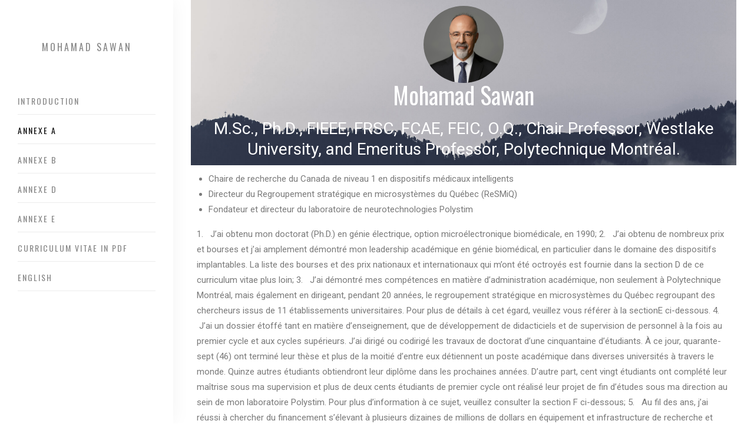

--- FILE ---
content_type: text/html; charset=UTF-8
request_url: https://mohamadsawan.org/fr/annexe-a/
body_size: 14074
content:
<!DOCTYPE html>
<html class="no-js" lang="fr-FR"> 
<head><style>img.lazy{min-height:1px}</style><link rel="preload" href="https://mohamadsawan.org/wp-content/plugins/w3-total-cache/pub/js/lazyload.min.js" as="script">
	<meta charset="UTF-8">
		<meta name="viewport" content="width=device-width, initial-scale=1.0, minimum-scale=1.0, maximum-scale=1.0, user-scalable=no">
    <title>Annexe A &#8211; Mohamad Sawan</title>
<meta name='robots' content='max-image-preview:large' />
<link rel="alternate" hreflang="en-us" href="https://mohamadsawan.org/appendix-a/" />
<link rel="alternate" hreflang="fr-fr" href="https://mohamadsawan.org/fr/annexe-a/" />
<link rel="alternate" hreflang="x-default" href="https://mohamadsawan.org/appendix-a/" />
<link rel='dns-prefetch' href='//fonts.googleapis.com' />
<link rel="alternate" type="application/rss+xml" title="Mohamad Sawan &raquo; Feed" href="https://mohamadsawan.org/fr/feed/" />
<link rel="alternate" type="application/rss+xml" title="Mohamad Sawan &raquo; Comments Feed" href="https://mohamadsawan.org/fr/comments/feed/" />
<script type="text/javascript">
/* <![CDATA[ */
window._wpemojiSettings = {"baseUrl":"https:\/\/s.w.org\/images\/core\/emoji\/15.0.3\/72x72\/","ext":".png","svgUrl":"https:\/\/s.w.org\/images\/core\/emoji\/15.0.3\/svg\/","svgExt":".svg","source":{"concatemoji":"https:\/\/mohamadsawan.org\/wp-includes\/js\/wp-emoji-release.min.js?ver=5716812fdf60d8cd8724fd9241ca6d74"}};
/*! This file is auto-generated */
!function(i,n){var o,s,e;function c(e){try{var t={supportTests:e,timestamp:(new Date).valueOf()};sessionStorage.setItem(o,JSON.stringify(t))}catch(e){}}function p(e,t,n){e.clearRect(0,0,e.canvas.width,e.canvas.height),e.fillText(t,0,0);var t=new Uint32Array(e.getImageData(0,0,e.canvas.width,e.canvas.height).data),r=(e.clearRect(0,0,e.canvas.width,e.canvas.height),e.fillText(n,0,0),new Uint32Array(e.getImageData(0,0,e.canvas.width,e.canvas.height).data));return t.every(function(e,t){return e===r[t]})}function u(e,t,n){switch(t){case"flag":return n(e,"\ud83c\udff3\ufe0f\u200d\u26a7\ufe0f","\ud83c\udff3\ufe0f\u200b\u26a7\ufe0f")?!1:!n(e,"\ud83c\uddfa\ud83c\uddf3","\ud83c\uddfa\u200b\ud83c\uddf3")&&!n(e,"\ud83c\udff4\udb40\udc67\udb40\udc62\udb40\udc65\udb40\udc6e\udb40\udc67\udb40\udc7f","\ud83c\udff4\u200b\udb40\udc67\u200b\udb40\udc62\u200b\udb40\udc65\u200b\udb40\udc6e\u200b\udb40\udc67\u200b\udb40\udc7f");case"emoji":return!n(e,"\ud83d\udc26\u200d\u2b1b","\ud83d\udc26\u200b\u2b1b")}return!1}function f(e,t,n){var r="undefined"!=typeof WorkerGlobalScope&&self instanceof WorkerGlobalScope?new OffscreenCanvas(300,150):i.createElement("canvas"),a=r.getContext("2d",{willReadFrequently:!0}),o=(a.textBaseline="top",a.font="600 32px Arial",{});return e.forEach(function(e){o[e]=t(a,e,n)}),o}function t(e){var t=i.createElement("script");t.src=e,t.defer=!0,i.head.appendChild(t)}"undefined"!=typeof Promise&&(o="wpEmojiSettingsSupports",s=["flag","emoji"],n.supports={everything:!0,everythingExceptFlag:!0},e=new Promise(function(e){i.addEventListener("DOMContentLoaded",e,{once:!0})}),new Promise(function(t){var n=function(){try{var e=JSON.parse(sessionStorage.getItem(o));if("object"==typeof e&&"number"==typeof e.timestamp&&(new Date).valueOf()<e.timestamp+604800&&"object"==typeof e.supportTests)return e.supportTests}catch(e){}return null}();if(!n){if("undefined"!=typeof Worker&&"undefined"!=typeof OffscreenCanvas&&"undefined"!=typeof URL&&URL.createObjectURL&&"undefined"!=typeof Blob)try{var e="postMessage("+f.toString()+"("+[JSON.stringify(s),u.toString(),p.toString()].join(",")+"));",r=new Blob([e],{type:"text/javascript"}),a=new Worker(URL.createObjectURL(r),{name:"wpTestEmojiSupports"});return void(a.onmessage=function(e){c(n=e.data),a.terminate(),t(n)})}catch(e){}c(n=f(s,u,p))}t(n)}).then(function(e){for(var t in e)n.supports[t]=e[t],n.supports.everything=n.supports.everything&&n.supports[t],"flag"!==t&&(n.supports.everythingExceptFlag=n.supports.everythingExceptFlag&&n.supports[t]);n.supports.everythingExceptFlag=n.supports.everythingExceptFlag&&!n.supports.flag,n.DOMReady=!1,n.readyCallback=function(){n.DOMReady=!0}}).then(function(){return e}).then(function(){var e;n.supports.everything||(n.readyCallback(),(e=n.source||{}).concatemoji?t(e.concatemoji):e.wpemoji&&e.twemoji&&(t(e.twemoji),t(e.wpemoji)))}))}((window,document),window._wpemojiSettings);
/* ]]> */
</script>
<style id='wp-emoji-styles-inline-css' type='text/css'>

	img.wp-smiley, img.emoji {
		display: inline !important;
		border: none !important;
		box-shadow: none !important;
		height: 1em !important;
		width: 1em !important;
		margin: 0 0.07em !important;
		vertical-align: -0.1em !important;
		background: none !important;
		padding: 0 !important;
	}
</style>
<style id='classic-theme-styles-inline-css' type='text/css'>
/*! This file is auto-generated */
.wp-block-button__link{color:#fff;background-color:#32373c;border-radius:9999px;box-shadow:none;text-decoration:none;padding:calc(.667em + 2px) calc(1.333em + 2px);font-size:1.125em}.wp-block-file__button{background:#32373c;color:#fff;text-decoration:none}
</style>
<style id='global-styles-inline-css' type='text/css'>
:root{--wp--preset--aspect-ratio--square: 1;--wp--preset--aspect-ratio--4-3: 4/3;--wp--preset--aspect-ratio--3-4: 3/4;--wp--preset--aspect-ratio--3-2: 3/2;--wp--preset--aspect-ratio--2-3: 2/3;--wp--preset--aspect-ratio--16-9: 16/9;--wp--preset--aspect-ratio--9-16: 9/16;--wp--preset--color--black: #000000;--wp--preset--color--cyan-bluish-gray: #abb8c3;--wp--preset--color--white: #ffffff;--wp--preset--color--pale-pink: #f78da7;--wp--preset--color--vivid-red: #cf2e2e;--wp--preset--color--luminous-vivid-orange: #ff6900;--wp--preset--color--luminous-vivid-amber: #fcb900;--wp--preset--color--light-green-cyan: #7bdcb5;--wp--preset--color--vivid-green-cyan: #00d084;--wp--preset--color--pale-cyan-blue: #8ed1fc;--wp--preset--color--vivid-cyan-blue: #0693e3;--wp--preset--color--vivid-purple: #9b51e0;--wp--preset--color--color-grey: #fafafa;--wp--preset--color--color-black: #000;--wp--preset--gradient--vivid-cyan-blue-to-vivid-purple: linear-gradient(135deg,rgba(6,147,227,1) 0%,rgb(155,81,224) 100%);--wp--preset--gradient--light-green-cyan-to-vivid-green-cyan: linear-gradient(135deg,rgb(122,220,180) 0%,rgb(0,208,130) 100%);--wp--preset--gradient--luminous-vivid-amber-to-luminous-vivid-orange: linear-gradient(135deg,rgba(252,185,0,1) 0%,rgba(255,105,0,1) 100%);--wp--preset--gradient--luminous-vivid-orange-to-vivid-red: linear-gradient(135deg,rgba(255,105,0,1) 0%,rgb(207,46,46) 100%);--wp--preset--gradient--very-light-gray-to-cyan-bluish-gray: linear-gradient(135deg,rgb(238,238,238) 0%,rgb(169,184,195) 100%);--wp--preset--gradient--cool-to-warm-spectrum: linear-gradient(135deg,rgb(74,234,220) 0%,rgb(151,120,209) 20%,rgb(207,42,186) 40%,rgb(238,44,130) 60%,rgb(251,105,98) 80%,rgb(254,248,76) 100%);--wp--preset--gradient--blush-light-purple: linear-gradient(135deg,rgb(255,206,236) 0%,rgb(152,150,240) 100%);--wp--preset--gradient--blush-bordeaux: linear-gradient(135deg,rgb(254,205,165) 0%,rgb(254,45,45) 50%,rgb(107,0,62) 100%);--wp--preset--gradient--luminous-dusk: linear-gradient(135deg,rgb(255,203,112) 0%,rgb(199,81,192) 50%,rgb(65,88,208) 100%);--wp--preset--gradient--pale-ocean: linear-gradient(135deg,rgb(255,245,203) 0%,rgb(182,227,212) 50%,rgb(51,167,181) 100%);--wp--preset--gradient--electric-grass: linear-gradient(135deg,rgb(202,248,128) 0%,rgb(113,206,126) 100%);--wp--preset--gradient--midnight: linear-gradient(135deg,rgb(2,3,129) 0%,rgb(40,116,252) 100%);--wp--preset--font-size--small: 11px;--wp--preset--font-size--medium: 20px;--wp--preset--font-size--large: 36px;--wp--preset--font-size--x-large: 42px;--wp--preset--font-size--normal: 12px;--wp--preset--font-size--huge: 49px;--wp--preset--spacing--20: 0.44rem;--wp--preset--spacing--30: 0.67rem;--wp--preset--spacing--40: 1rem;--wp--preset--spacing--50: 1.5rem;--wp--preset--spacing--60: 2.25rem;--wp--preset--spacing--70: 3.38rem;--wp--preset--spacing--80: 5.06rem;--wp--preset--shadow--natural: 6px 6px 9px rgba(0, 0, 0, 0.2);--wp--preset--shadow--deep: 12px 12px 50px rgba(0, 0, 0, 0.4);--wp--preset--shadow--sharp: 6px 6px 0px rgba(0, 0, 0, 0.2);--wp--preset--shadow--outlined: 6px 6px 0px -3px rgba(255, 255, 255, 1), 6px 6px rgba(0, 0, 0, 1);--wp--preset--shadow--crisp: 6px 6px 0px rgba(0, 0, 0, 1);}:where(.is-layout-flex){gap: 0.5em;}:where(.is-layout-grid){gap: 0.5em;}body .is-layout-flex{display: flex;}.is-layout-flex{flex-wrap: wrap;align-items: center;}.is-layout-flex > :is(*, div){margin: 0;}body .is-layout-grid{display: grid;}.is-layout-grid > :is(*, div){margin: 0;}:where(.wp-block-columns.is-layout-flex){gap: 2em;}:where(.wp-block-columns.is-layout-grid){gap: 2em;}:where(.wp-block-post-template.is-layout-flex){gap: 1.25em;}:where(.wp-block-post-template.is-layout-grid){gap: 1.25em;}.has-black-color{color: var(--wp--preset--color--black) !important;}.has-cyan-bluish-gray-color{color: var(--wp--preset--color--cyan-bluish-gray) !important;}.has-white-color{color: var(--wp--preset--color--white) !important;}.has-pale-pink-color{color: var(--wp--preset--color--pale-pink) !important;}.has-vivid-red-color{color: var(--wp--preset--color--vivid-red) !important;}.has-luminous-vivid-orange-color{color: var(--wp--preset--color--luminous-vivid-orange) !important;}.has-luminous-vivid-amber-color{color: var(--wp--preset--color--luminous-vivid-amber) !important;}.has-light-green-cyan-color{color: var(--wp--preset--color--light-green-cyan) !important;}.has-vivid-green-cyan-color{color: var(--wp--preset--color--vivid-green-cyan) !important;}.has-pale-cyan-blue-color{color: var(--wp--preset--color--pale-cyan-blue) !important;}.has-vivid-cyan-blue-color{color: var(--wp--preset--color--vivid-cyan-blue) !important;}.has-vivid-purple-color{color: var(--wp--preset--color--vivid-purple) !important;}.has-black-background-color{background-color: var(--wp--preset--color--black) !important;}.has-cyan-bluish-gray-background-color{background-color: var(--wp--preset--color--cyan-bluish-gray) !important;}.has-white-background-color{background-color: var(--wp--preset--color--white) !important;}.has-pale-pink-background-color{background-color: var(--wp--preset--color--pale-pink) !important;}.has-vivid-red-background-color{background-color: var(--wp--preset--color--vivid-red) !important;}.has-luminous-vivid-orange-background-color{background-color: var(--wp--preset--color--luminous-vivid-orange) !important;}.has-luminous-vivid-amber-background-color{background-color: var(--wp--preset--color--luminous-vivid-amber) !important;}.has-light-green-cyan-background-color{background-color: var(--wp--preset--color--light-green-cyan) !important;}.has-vivid-green-cyan-background-color{background-color: var(--wp--preset--color--vivid-green-cyan) !important;}.has-pale-cyan-blue-background-color{background-color: var(--wp--preset--color--pale-cyan-blue) !important;}.has-vivid-cyan-blue-background-color{background-color: var(--wp--preset--color--vivid-cyan-blue) !important;}.has-vivid-purple-background-color{background-color: var(--wp--preset--color--vivid-purple) !important;}.has-black-border-color{border-color: var(--wp--preset--color--black) !important;}.has-cyan-bluish-gray-border-color{border-color: var(--wp--preset--color--cyan-bluish-gray) !important;}.has-white-border-color{border-color: var(--wp--preset--color--white) !important;}.has-pale-pink-border-color{border-color: var(--wp--preset--color--pale-pink) !important;}.has-vivid-red-border-color{border-color: var(--wp--preset--color--vivid-red) !important;}.has-luminous-vivid-orange-border-color{border-color: var(--wp--preset--color--luminous-vivid-orange) !important;}.has-luminous-vivid-amber-border-color{border-color: var(--wp--preset--color--luminous-vivid-amber) !important;}.has-light-green-cyan-border-color{border-color: var(--wp--preset--color--light-green-cyan) !important;}.has-vivid-green-cyan-border-color{border-color: var(--wp--preset--color--vivid-green-cyan) !important;}.has-pale-cyan-blue-border-color{border-color: var(--wp--preset--color--pale-cyan-blue) !important;}.has-vivid-cyan-blue-border-color{border-color: var(--wp--preset--color--vivid-cyan-blue) !important;}.has-vivid-purple-border-color{border-color: var(--wp--preset--color--vivid-purple) !important;}.has-vivid-cyan-blue-to-vivid-purple-gradient-background{background: var(--wp--preset--gradient--vivid-cyan-blue-to-vivid-purple) !important;}.has-light-green-cyan-to-vivid-green-cyan-gradient-background{background: var(--wp--preset--gradient--light-green-cyan-to-vivid-green-cyan) !important;}.has-luminous-vivid-amber-to-luminous-vivid-orange-gradient-background{background: var(--wp--preset--gradient--luminous-vivid-amber-to-luminous-vivid-orange) !important;}.has-luminous-vivid-orange-to-vivid-red-gradient-background{background: var(--wp--preset--gradient--luminous-vivid-orange-to-vivid-red) !important;}.has-very-light-gray-to-cyan-bluish-gray-gradient-background{background: var(--wp--preset--gradient--very-light-gray-to-cyan-bluish-gray) !important;}.has-cool-to-warm-spectrum-gradient-background{background: var(--wp--preset--gradient--cool-to-warm-spectrum) !important;}.has-blush-light-purple-gradient-background{background: var(--wp--preset--gradient--blush-light-purple) !important;}.has-blush-bordeaux-gradient-background{background: var(--wp--preset--gradient--blush-bordeaux) !important;}.has-luminous-dusk-gradient-background{background: var(--wp--preset--gradient--luminous-dusk) !important;}.has-pale-ocean-gradient-background{background: var(--wp--preset--gradient--pale-ocean) !important;}.has-electric-grass-gradient-background{background: var(--wp--preset--gradient--electric-grass) !important;}.has-midnight-gradient-background{background: var(--wp--preset--gradient--midnight) !important;}.has-small-font-size{font-size: var(--wp--preset--font-size--small) !important;}.has-medium-font-size{font-size: var(--wp--preset--font-size--medium) !important;}.has-large-font-size{font-size: var(--wp--preset--font-size--large) !important;}.has-x-large-font-size{font-size: var(--wp--preset--font-size--x-large) !important;}
:where(.wp-block-post-template.is-layout-flex){gap: 1.25em;}:where(.wp-block-post-template.is-layout-grid){gap: 1.25em;}
:where(.wp-block-columns.is-layout-flex){gap: 2em;}:where(.wp-block-columns.is-layout-grid){gap: 2em;}
:root :where(.wp-block-pullquote){font-size: 1.5em;line-height: 1.6;}
</style>
<link rel='stylesheet' id='wpml-blocks-css' href='https://mohamadsawan.org/wp-content/plugins/sitepress-multilingual-cms/dist/css/blocks/styles.css?ver=4.6.13' type='text/css' media='all' />
<link rel='stylesheet' id='wpml-legacy-dropdown-0-css' href='https://mohamadsawan.org/wp-content/plugins/sitepress-multilingual-cms/templates/language-switchers/legacy-dropdown/style.min.css?ver=1' type='text/css' media='all' />
<style id='wpml-legacy-dropdown-0-inline-css' type='text/css'>
.wpml-ls-statics-shortcode_actions, .wpml-ls-statics-shortcode_actions .wpml-ls-sub-menu, .wpml-ls-statics-shortcode_actions a {border-color:#cdcdcd;}.wpml-ls-statics-shortcode_actions a, .wpml-ls-statics-shortcode_actions .wpml-ls-sub-menu a, .wpml-ls-statics-shortcode_actions .wpml-ls-sub-menu a:link, .wpml-ls-statics-shortcode_actions li:not(.wpml-ls-current-language) .wpml-ls-link, .wpml-ls-statics-shortcode_actions li:not(.wpml-ls-current-language) .wpml-ls-link:link {color:#444444;background-color:#ffffff;}.wpml-ls-statics-shortcode_actions a, .wpml-ls-statics-shortcode_actions .wpml-ls-sub-menu a:hover,.wpml-ls-statics-shortcode_actions .wpml-ls-sub-menu a:focus, .wpml-ls-statics-shortcode_actions .wpml-ls-sub-menu a:link:hover, .wpml-ls-statics-shortcode_actions .wpml-ls-sub-menu a:link:focus {color:#000000;background-color:#eeeeee;}.wpml-ls-statics-shortcode_actions .wpml-ls-current-language > a {color:#444444;background-color:#ffffff;}.wpml-ls-statics-shortcode_actions .wpml-ls-current-language:hover>a, .wpml-ls-statics-shortcode_actions .wpml-ls-current-language>a:focus {color:#000000;background-color:#eeeeee;}
</style>
<link rel='stylesheet' id='wpml-menu-item-0-css' href='https://mohamadsawan.org/wp-content/plugins/sitepress-multilingual-cms/templates/language-switchers/menu-item/style.min.css?ver=1' type='text/css' media='all' />
<link rel='stylesheet' id='addo-child-style-css' href='https://mohamadsawan.org/wp-content/themes/addo-child/style.css?ver=1.0' type='text/css' media='all' />
<link rel='stylesheet' id='addo-style-css' href='https://mohamadsawan.org/wp-content/themes/addo/style.css?ver=5716812fdf60d8cd8724fd9241ca6d74' type='text/css' media='all' />
<link rel='stylesheet' id='animate-css' href='https://mohamadsawan.org/wp-content/themes/addo/includes/css/animate.css?ver=5716812fdf60d8cd8724fd9241ca6d74' type='text/css' media='all' />
<link rel='stylesheet' id='et-lineicons-css' href='https://mohamadsawan.org/wp-content/themes/addo/includes/css/et-lineicons.css?ver=5716812fdf60d8cd8724fd9241ca6d74' type='text/css' media='all' />
<link rel='stylesheet' id='themify-icons-css' href='https://mohamadsawan.org/wp-content/themes/addo/includes/css/themify-icons.css?ver=5716812fdf60d8cd8724fd9241ca6d74' type='text/css' media='all' />
<link rel='stylesheet' id='bootstrap-css' href='https://mohamadsawan.org/wp-content/themes/addo/includes/css/bootstrap.css?ver=5716812fdf60d8cd8724fd9241ca6d74' type='text/css' media='all' />
<link rel='stylesheet' id='flexslider-css' href='https://mohamadsawan.org/wp-content/themes/addo/includes/css/flexslider.css?ver=5716812fdf60d8cd8724fd9241ca6d74' type='text/css' media='all' />
<link rel='stylesheet' id='fancybox-css' href='https://mohamadsawan.org/wp-content/themes/addo/includes/css/jquery-fancybox-min.css?ver=5716812fdf60d8cd8724fd9241ca6d74' type='text/css' media='all' />
<link rel='stylesheet' id='fontawesome-css' href='https://mohamadsawan.org/wp-content/themes/addo/includes/css/fontawesome.css?ver=5716812fdf60d8cd8724fd9241ca6d74' type='text/css' media='all' />
<link rel='stylesheet' id='addo-map-css' href='https://mohamadsawan.org/wp-content/themes/addo/includes/css/map.css?ver=5716812fdf60d8cd8724fd9241ca6d74' type='text/css' media='all' />
<link rel='stylesheet' id='addo-main-style-css' href='https://mohamadsawan.org/wp-content/themes/addo/includes/css/addo-main-style.css?ver=5716812fdf60d8cd8724fd9241ca6d74' type='text/css' media='all' />
<link rel='stylesheet' id='addo-preloader-style-css' href='https://mohamadsawan.org/wp-content/themes/addo/includes/css/preloader-style.css?ver=5716812fdf60d8cd8724fd9241ca6d74' type='text/css' media='all' />
<link rel='stylesheet' id='addo-scrollbar-style-css' href='https://mohamadsawan.org/wp-content/themes/addo/includes/css/scrollbar-style.css?ver=5716812fdf60d8cd8724fd9241ca6d74' type='text/css' media='all' />
<link rel='stylesheet' id='addo-theme-style-nav-light-css' href='https://mohamadsawan.org/wp-content/themes/addo/includes/css/theme-style-nav-light.css?ver=5716812fdf60d8cd8724fd9241ca6d74' type='text/css' media='all' />
<link rel='stylesheet' id='addo-theme-style-footer-dark-css' href='https://mohamadsawan.org/wp-content/themes/addo/includes/css/theme-style-footer-dark.css?ver=5716812fdf60d8cd8724fd9241ca6d74' type='text/css' media='all' />
<link rel='stylesheet' id='addo-theme-style-light-css' href='https://mohamadsawan.org/wp-content/themes/addo/includes/css/theme-style-light.css?ver=5716812fdf60d8cd8724fd9241ca6d74' type='text/css' media='all' />
<link rel='stylesheet' id='addo_fonts-css' href='//fonts.googleapis.com/css?family=Oswald%3Awght%40300%2C400%2C500%2C600%7CRambla&#038;display=swap&#038;ver=1.0.0' type='text/css' media='all' />
<link rel='stylesheet' id='elementor-icons-ekiticons-css' href='https://mohamadsawan.org/wp-content/plugins/elementskit-lite/modules/elementskit-icon-pack/assets/css/ekiticons.css?ver=3.2.7' type='text/css' media='all' />
<link rel='stylesheet' id='elementor-icons-css' href='https://mohamadsawan.org/wp-content/plugins/elementor/assets/lib/eicons/css/elementor-icons.min.css?ver=5.31.0' type='text/css' media='all' />
<link rel='stylesheet' id='elementor-frontend-css' href='https://mohamadsawan.org/wp-content/plugins/elementor/assets/css/frontend.min.css?ver=3.24.3' type='text/css' media='all' />
<link rel='stylesheet' id='swiper-css' href='https://mohamadsawan.org/wp-content/plugins/elementor/assets/lib/swiper/v8/css/swiper.min.css?ver=8.4.5' type='text/css' media='all' />
<link rel='stylesheet' id='e-swiper-css' href='https://mohamadsawan.org/wp-content/plugins/elementor/assets/css/conditionals/e-swiper.min.css?ver=3.24.3' type='text/css' media='all' />
<link rel='stylesheet' id='elementor-post-680-css' href='https://mohamadsawan.org/wp-content/uploads/elementor/css/post-680.css?ver=1726839538' type='text/css' media='all' />
<link rel='stylesheet' id='elementor-global-css' href='https://mohamadsawan.org/wp-content/uploads/elementor/css/global.css?ver=1726839539' type='text/css' media='all' />
<link rel='stylesheet' id='widget-image-css' href='https://mohamadsawan.org/wp-content/plugins/elementor/assets/css/widget-image.min.css?ver=3.24.3' type='text/css' media='all' />
<link rel='stylesheet' id='widget-heading-css' href='https://mohamadsawan.org/wp-content/plugins/elementor/assets/css/widget-heading.min.css?ver=3.24.3' type='text/css' media='all' />
<link rel='stylesheet' id='widget-text-editor-css' href='https://mohamadsawan.org/wp-content/plugins/elementor/assets/css/widget-text-editor.min.css?ver=3.24.3' type='text/css' media='all' />
<link rel='stylesheet' id='elementor-post-175-css' href='https://mohamadsawan.org/wp-content/uploads/elementor/css/post-175.css?ver=1726853467' type='text/css' media='all' />
<link rel='stylesheet' id='ekit-widget-styles-css' href='https://mohamadsawan.org/wp-content/plugins/elementskit-lite/widgets/init/assets/css/widget-styles.css?ver=3.2.7' type='text/css' media='all' />
<link rel='stylesheet' id='ekit-responsive-css' href='https://mohamadsawan.org/wp-content/plugins/elementskit-lite/widgets/init/assets/css/responsive.css?ver=3.2.7' type='text/css' media='all' />
<link rel='stylesheet' id='google-fonts-1-css' href='https://fonts.googleapis.com/css?family=Roboto%3A100%2C100italic%2C200%2C200italic%2C300%2C300italic%2C400%2C400italic%2C500%2C500italic%2C600%2C600italic%2C700%2C700italic%2C800%2C800italic%2C900%2C900italic%7CRoboto+Slab%3A100%2C100italic%2C200%2C200italic%2C300%2C300italic%2C400%2C400italic%2C500%2C500italic%2C600%2C600italic%2C700%2C700italic%2C800%2C800italic%2C900%2C900italic%7COswald%3A100%2C100italic%2C200%2C200italic%2C300%2C300italic%2C400%2C400italic%2C500%2C500italic%2C600%2C600italic%2C700%2C700italic%2C800%2C800italic%2C900%2C900italic&#038;display=swap&#038;ver=5716812fdf60d8cd8724fd9241ca6d74' type='text/css' media='all' />
<link rel="preconnect" href="https://fonts.gstatic.com/" crossorigin><script type="text/javascript" src="https://mohamadsawan.org/wp-content/plugins/sitepress-multilingual-cms/templates/language-switchers/legacy-dropdown/script.min.js?ver=1" id="wpml-legacy-dropdown-0-js"></script>
<script type="text/javascript" src="https://mohamadsawan.org/wp-includes/js/jquery/jquery.min.js?ver=3.7.1" id="jquery-core-js"></script>
<script type="text/javascript" src="https://mohamadsawan.org/wp-includes/js/jquery/jquery-migrate.min.js?ver=3.4.1" id="jquery-migrate-js"></script>
<link rel="https://api.w.org/" href="https://mohamadsawan.org/fr/wp-json/" /><link rel="alternate" title="JSON" type="application/json" href="https://mohamadsawan.org/fr/wp-json/wp/v2/pages/175" /><link rel="EditURI" type="application/rsd+xml" title="RSD" href="https://mohamadsawan.org/xmlrpc.php?rsd" />

<link rel="canonical" href="https://mohamadsawan.org/fr/annexe-a/" />
<link rel='shortlink' href='https://mohamadsawan.org/fr/?p=175' />
<link rel="alternate" title="oEmbed (JSON)" type="application/json+oembed" href="https://mohamadsawan.org/fr/wp-json/oembed/1.0/embed?url=https%3A%2F%2Fmohamadsawan.org%2Ffr%2Fannexe-a%2F" />
<link rel="alternate" title="oEmbed (XML)" type="text/xml+oembed" href="https://mohamadsawan.org/fr/wp-json/oembed/1.0/embed?url=https%3A%2F%2Fmohamadsawan.org%2Ffr%2Fannexe-a%2F&#038;format=xml" />
<meta name="generator" content="Redux 4.4.18" /><meta name="generator" content="WPML ver:4.6.13 stt:1,4;" />
<meta name="generator" content="Elementor 3.24.3; features: additional_custom_breakpoints; settings: css_print_method-external, google_font-enabled, font_display-swap">
			<style>
				.e-con.e-parent:nth-of-type(n+4):not(.e-lazyloaded):not(.e-no-lazyload),
				.e-con.e-parent:nth-of-type(n+4):not(.e-lazyloaded):not(.e-no-lazyload) * {
					background-image: none !important;
				}
				@media screen and (max-height: 1024px) {
					.e-con.e-parent:nth-of-type(n+3):not(.e-lazyloaded):not(.e-no-lazyload),
					.e-con.e-parent:nth-of-type(n+3):not(.e-lazyloaded):not(.e-no-lazyload) * {
						background-image: none !important;
					}
				}
				@media screen and (max-height: 640px) {
					.e-con.e-parent:nth-of-type(n+2):not(.e-lazyloaded):not(.e-no-lazyload),
					.e-con.e-parent:nth-of-type(n+2):not(.e-lazyloaded):not(.e-no-lazyload) * {
						background-image: none !important;
					}
				}
			</style>
			 
<style type="text/css" class="addo-custom-dynamic-css">

@media only screen and (max-width: 768px){
	body .navbar img.logo-img, 
	body #addo-aside .addo-logo .logo-img 
	{
		height:!important;
		width:!important;
	}
}






</style>
 
 </head>
<body class="page-template-default page page-id-175 wp-embed-responsive light-version elementor-default elementor-kit-680 elementor-page elementor-page-175">
<!-- Preloader -->
	<div class="preloader-bg"></div>
	<div id="preloader">
		<div id="preloader-status">
			<div class="preloader-position loader"> <span></span> </div>
		</div>
	</div>
<!-- Progress scroll totop -->
<div class="progress-wrap cursor-pointer">
    <svg class="progress-circle svg-content" width="100%" height="100%" viewBox="-1 -1 102 102">
        <path d="M50,1 a49,49 0 0,1 0,98 a49,49 0 0,1 0,-98" />
    </svg>
</div>
	
		<!-- Sidebar Section -->
		<a href="#" class="js-addo-nav-toggle addo-nav-toggle"><i></i></a>
		<aside id="addo-aside">
			<!-- Logo -->
			<div class="addo-logo">
				<a href="https://mohamadsawan.org/fr/"> 
											<h2>	
													 																				    <span>Mohamad Sawan</span>
													</h2>	
									
				</a>
			</div>       
			<!-- Menu -->
			<nav class="navbar addo-main-menu">
				<ul class="navbar-nav">
					<li id="menu-item-393" class="nav-item menu-item menu-item-type-post_type menu-item-object-page menu-item-home"><a href="https://mohamadsawan.org/fr/" class="nav-link">Introduction</a></li>
<li id="menu-item-394" class="nav-item menu-item menu-item-type-post_type menu-item-object-page current-menu-item page_item page-item-175 current_page_item"><a href="https://mohamadsawan.org/fr/annexe-a/" class="nav-link">Annexe A</a></li>
<li id="menu-item-395" class="nav-item menu-item menu-item-type-post_type menu-item-object-page"><a href="https://mohamadsawan.org/fr/appendix-b/" class="nav-link">Annexe B</a></li>
<li id="menu-item-397" class="nav-item menu-item menu-item-type-post_type menu-item-object-page"><a href="https://mohamadsawan.org/fr/annexe-d/" class="nav-link">Annexe D</a></li>
<li id="menu-item-398" class="nav-item menu-item menu-item-type-post_type menu-item-object-page"><a href="https://mohamadsawan.org/fr/appendix-e/" class="nav-link">Annexe E</a></li>
<li id="menu-item-401" class="nav-item menu-item menu-item-type-custom menu-item-object-custom"><a href="https://mohamadsawan.org/wp-content/uploads/2026/01/CV_6P_M_Sawan_Dec2025-2.pdf" class="nav-link">Curriculum Vitae in pdf</a></li>
<li id="menu-item-wpml-ls-9-en" class="nav-item menu-item-language menu-item wpml-ls-slot-9 wpml-ls-item wpml-ls-item-en wpml-ls-menu-item wpml-ls-first-item wpml-ls-last-item menu-item-type-wpml_ls_menu_item menu-item-object-wpml_ls_menu_item"><a href="https://mohamadsawan.org/appendix-a/" class="nav-link"><span class="wpml-ls-native" lang="en">English</span></a></li>
		
				</ul>
			</nav>
			<!-- footer -->
			<div class="annie-footer">
				 
				<ul>
					
						
					
										

					
					
								

							
									

						

							
					
										
					
										
															 				
					
				</ul>
					
								  
			     	<p><small>
					 
					&#169; 2023 Addo By webRedox										</small></p>
					
			</div>
		</aside>			
	
		
        <!-- Main Section -->
        <div id="addo-main">		
	 
		
    <!-- Header Banner -->
	 	
	
    		
	
	 
	<div class="banner-header section-padding">  
		<div class="container-fluid">
			<div class="row">			    
				<div class="col-md-12">
				     
					
																		    							    																
								

					    <div class="row">
							<div class="col-md-12">							
					
								
													    
								<h1 class="addo-heading">Annexe A</h1>	
							
							</div>
							
																												
						
						</div>						
						
				</div>
			</div>
		</div>
	</div>	
			
	
		<!-- section start -->
		<section class="default-page section-padding-bt">
			<!-- container start -->
			<div class="container-fluid">
				<!-- row start -->
				<div class="row">			
					<div class="col-md-12">
						<div class="page-content">
								<div data-elementor-type="wp-page" data-elementor-id="175" class="elementor elementor-175 elementor-2">
						<section class="elementor-section elementor-top-section elementor-element elementor-element-5120273e elementor-section-boxed elementor-section-height-default elementor-section-height-default" data-id="5120273e" data-element_type="section">
						<div class="elementor-container elementor-column-gap-default">
					<div class="elementor-column elementor-col-100 elementor-top-column elementor-element elementor-element-1b0228b9" data-id="1b0228b9" data-element_type="column" data-settings="{&quot;background_background&quot;:&quot;classic&quot;}">
			<div class="elementor-widget-wrap elementor-element-populated">
						<div class="elementor-element elementor-element-3eaa1fe1 elementor-widget__width-auto elementor-widget elementor-widget-image" data-id="3eaa1fe1" data-element_type="widget" data-widget_type="image.default">
				<div class="elementor-widget-container">
													<img decoding="async" width="150" height="145" src="data:image/svg+xml,%3Csvg%20xmlns='http://www.w3.org/2000/svg'%20viewBox='0%200%20150%20145'%3E%3C/svg%3E" data-src="https://mohamadsawan.org/wp-content/uploads/2023/08/MSawan-1-1.jpg" class="attachment-thumbnail size-thumbnail wp-image-1001 lazy" alt="" />													</div>
				</div>
				<div class="elementor-element elementor-element-444f37f0 elementor-widget elementor-widget-heading" data-id="444f37f0" data-element_type="widget" data-widget_type="heading.default">
				<div class="elementor-widget-container">
			<h1 class="elementor-heading-title elementor-size-default">Mohamad Sawan</h1>		</div>
				</div>
				<div class="elementor-element elementor-element-10c948f8 elementor-widget elementor-widget-heading" data-id="10c948f8" data-element_type="widget" data-widget_type="heading.default">
				<div class="elementor-widget-container">
			<h3 class="elementor-heading-title elementor-size-default">M.Sc., Ph.D., FIEEE, FRSC, FCAE, FEIC, O.Q., Chair Professor, Westlake University, and Emeritus Professor, Polytechnique Montréal.</h3>		</div>
				</div>
					</div>
		</div>
					</div>
		</section>
				<section class="elementor-section elementor-top-section elementor-element elementor-element-4208627f elementor-section-boxed elementor-section-height-default elementor-section-height-default" data-id="4208627f" data-element_type="section">
						<div class="elementor-container elementor-column-gap-default">
					<div class="elementor-column elementor-col-100 elementor-top-column elementor-element elementor-element-23ce7eb7" data-id="23ce7eb7" data-element_type="column">
			<div class="elementor-widget-wrap elementor-element-populated">
						<div class="elementor-element elementor-element-4bf15676 elementor-widget elementor-widget-text-editor" data-id="4bf15676" data-element_type="widget" data-widget_type="text-editor.default">
				<div class="elementor-widget-container">
							<ul>
 	<li>Chaire de recherche du Canada de niveau 1 en dispositifs médicaux intelligents</li>
 	<li>Directeur du Regroupement stratégique en microsystèmes du Québec (ReSMiQ)</li>
 	<li>Fondateur et directeur du laboratoire de neurotechnologies Polystim</li>
</ul>
1.   J’ai obtenu mon doctorat (Ph.D.) en génie électrique, option microélectronique biomédicale, en 1990;

2.   J’ai obtenu de nombreux prix et bourses et j’ai amplement démontré mon leadership académique en génie biomédical, en particulier dans le domaine des dispositifs implantables. La liste des bourses et des prix nationaux et internationaux qui m’ont été octroyés est fournie dans la section D de ce curriculum vitae plus loin;

3.   J’ai démontré mes compétences en matière d’administration académique, non seulement à Polytechnique Montréal, mais également en dirigeant, pendant 20 années, le regroupement stratégique en microsystèmes du Québec regroupant des chercheurs issus de 11 établissements universitaires. Pour plus de détails à cet égard, veuillez vous référer à la sectionE ci-dessous.

4.   J’ai un dossier étoffé tant en matière d’enseignement, que de développement de didacticiels et de supervision de personnel à la fois au premier cycle et aux cycles supérieurs. J’ai dirigé ou codirigé les travaux de doctorat d’une cinquantaine d’étudiants. À ce jour, quarante-sept (46) ont terminé leur thèse et plus de la moitié d’entre eux détiennent un poste académique dans diverses universités à travers le monde. Quinze autres étudiants obtiendront leur diplôme dans les prochaines années. D’autre part, cent vingt étudiants ont complété leur maîtrise sous ma supervision et plus de deux cents étudiants de premier cycle ont réalisé leur projet de fin d’études sous ma direction au sein de mon laboratoire Polystim. Pour plus d’information à ce sujet, veuillez consulter la section F ci-dessous;

5.   Au fil des ans, j’ai réussi à chercher du financement s’élevant à plusieurs dizaines de millions de dollars en équipement et infrastructure de recherche et presque autant en subventions d’exploitation auprès des gouvernements fédéral et provincial. Il est à noter que nombre de mes projets incluent également un soutien financier provenant de l’industrie. Pour plus d’information concernant le soutien financier reçu, veuillez vous référer à la section G ci-dessous;

6.   J’ai également tissé des liens et travaillé en étroite collaboration avec l’industrie internationale des dispositifs médicaux et j’ai interagi avec succès à de multiples reprises avec différents organismes professionnels. J’ai contribué au développement et au transfert de technologies pour plusieurs compagnies, dont Cochlear (Australie) et Medtronic (É.-U.). Mes découvertes ont été confiées à une compagnie canadienne, Victhom bionique humaine. Pour plus d’information sur ses brevets, veuillez vous référer à la section H ci-dessous. J’ai reçu un soutien financier et exécuté des contrats de recherche et développement avec plusieurs entreprises locales incluant Victhom, TéléMédic, Scanview et Kyvox. Pour plus de détails sur mes activités de transfert de technologie et de commercialisation et mes activités de recherche et développement d&#8217;intérêt pour l&#8217;industrie, veuillez SVP consulter la section G ci-dessous;

7.   J’ai contribué à un très grand nombre de publications en génie biomédical, en particulier dans le domaine des dispositifs médicaux intelligents. La liste de mes contributions à titre d’auteur principal ou de coauteur avec mes étudiants comprend plus de mille (1000) articles scientifiques publiés dans des livres, journaux scientifiques à fort impact et des actes de conférences d’envergure internationale (pour plus de détails sur mes collaborations, veuillez SVP vous référer à la section H ci-dessous);
<h3><strong>Sommaire des réalisations</strong></h3>
Depuis environ trois décennies à Polytechnique Montréal, j’ai effectué plusieurs contributions exceptionnelles en incorporant la microélectronique au génie biomédical dans le but de développer des dispositifs médicaux intelligents dédiés à l’amélioration de la qualité de la vie humaine. Mes travaux de recherches s’orientent vers le design et la construction de microsystèmes sans fil implantables pour récupérer une capacité sensorielle ou des fonctions d’organes perdues du corps humain, au moyen du monitorage et de stimulations électrique ou optique à courant faible. Les applications médicales de ces microsystèmes révolutionnaires m’ont valu une visibilité et une reconnaissance mondiales, accompagnées de nombreuses distinctions et récompenses. En particulier, j’ai été élu Membre honoraire de l’Académie canadienne du génie, la distinction la plus prestigieuse pour les chercheurs en génie au Canada.

J’ai également reçu le titre de Fellow de l’Institut des ingénieurs électriciens et électroniciens (IEEE), la distinction la plus prestigieuse à l’échelle internationale pour les ingénieurs œuvrant dans les domaines de la microélectronique et du biomédical. J’ai par ailleurs reçu la médaille du mérite décernée par le président du Liban pour mes réalisations exceptionnelles, ainsi que deux prix de l’Association francophone pour le savoir (ACFAS), à savoir le prix J.-Armand-Bombardier en reconnaissance d’une innovation technologique ayant été mise en marché avec succès ou présentant un potentiel prometteur ainsi que le prix Jacques-Rousseau pour mes travaux de recherche multidisciplinaires.

Mes travaux dans le domaine de la stimulation électrique dans la région primaire visuelle du cortex cérébrala été choisi comme l’une des 10 meilleures inventions de l’an 2000 par la revue Québec Science. Ce projet a été reconnu à travers le Canada et dans le monde autant dans la littérature technique que dans la presse populaire et les médias électroniques. Ce projet a fait l’objet de nombreux reportages par les médias, dont les principales chaînes de télévision canadiennes et internationales. Ce projet a été identifié comme une percée technologique majeure par plusieurs experts et organismes de recherche à travers le monde. Mes travaux portant sur la conception d’un dispositif de contrôle de la vessie permettant de recouvrer deux fonctions essentielles (rétention urinaire et miction) chez les patients ayant subi une lésion de la moelle épinière se sont pour leur part mérités le prix Barbara-Turnbull, l’un des prix les plus prestigieux pour la recherche biomédicale au Canada. Ce projet est l’une des contributions les plus significatives dans ma carrière de chercheur. Plusieurs versions de ces dispositifs implantables ont été proposées, assemblées, encapsulées et évaluées in vivo.

De plus, des licences portant sur trois de mes autres projets de recherche ont été accordées à des entreprises locales pour procéder à des tests avec des sujets humains en vue de leur introduction subséquente sur le marché. Mes travaux de recherche ont donc des retombées de grande portée sur les troubles neurologiques ainsi que les blessures de la moelle épinière et du système nerveux.

Plus récemment, j’ai proposé un dispositif implantable dédié à la détection de foyers épileptiques avant qu’ils émergent et la stimulation électrique de la région détectée pour empêcher une crise résultante. Ces travaux sont référés par la grande majorité de travaux sur ce sujet. Plus récemment, mon équipe se concentre à la mise en œuvre des interfaces cerveau-microsystèmes pour découvrir les secrets du cerveau au niveau des neuro- transmetteurs pour identifier les raisons de la dégénérescence neuronale.

Nous mettons en œuvre des biocapteurs basés sur des structures laboratoire sur puces se servant de techniques avancées telles que les électrophorèses et magnétophorèses servant à manipuler et caractériser les cellules neuronales. Divers prix et distinctions ont été reçus pour ces contributions. Nos travaux ont atteint des implications d’envergure dans le domaine du désordre neurologique du système nerveux central. Plusieurs de ces dispositifs ont été évalués in vivo en collaboration avec des chirurgiens de diverses spécialisations.

Mes résultats de recherche ont été abondamment cités dans la littérature scientifique. Mes percées technologiques s’appuient sur l’élaboration de circuits intégrés dédiés innovateurs pour une vaste gamme de composants microélectroniques. La plupart des dispositifs médicaux que j’ai conçus ont grandement influencé les architectures de systèmes de neurostimulation récentes développées ailleurs dans le monde. En effet, plusieurs entreprises et équipes de recherche ont adopté certains de ses systèmes et techniques pour leurs propres recherches.

J’ai par ailleurs été le premier à i) concevoir, fabriquer, et encapsuler des microstimulateurs sélectifs et implantables, ii) proposer des techniques de mesure à distance intégrées dans une puce, iii) réussir la transmission bidirectionnelle simultanée de données à haute vitesse avec des dispositifs implantables alimentés à distance, et iv) à proposer des techniques de mesure d’électroneurogrammes intégrées sur une puce pour évaluer le volume de la vessie. Dans tous ces dispositifs, une attention particulière a été accordée à l’optimisation de la consommation d’énergie et à la minimisation de la surface occupée sans toutefois compromettre la fiabilité et la flexibilité.

J’ai également fait une contribution innovatrice à la modélisation de l’effet de l’énergie propagée pendant le lien électromagnétique et ses effets sur les tissus. Dans la plupart de mes applications médicales, j’ai joué un rôle crucial en procédant avec succès à des tests sur animaux in vivo et en validant les techniques de stimulation et de mesure utilisées.

Autre preuve de l’ampleur et du caractère novateur de mes réalisations, J’avais reçu une Chaire de recherche du Canada de niveau 1 en dispositifs médicaux intelligents (2001-2015). J’ai dirigé également le centre de recherche multiuniversitaire, soit le Regroupement stratégique en microsystèmes du Québec (ReSMiQ) pendant 20 ans. Je suis également fondateur de plusieurs comités scientifiques et congrès internationaux comme le chapitre de l’Est du Canada de la « IEEE–Solid State Circuits Society » et du congrès international « IEEE NEW Circuits and Systems » (NEWCAS). Je suis également le cofondateur de l’«InternationalFunctionalElectrical Stimulation Society » (IFESS) et du congrès IEEE sur les circuits et systèmes biomédicaux (BioCAS). Je suis aussi le fondateur du Laboratoire de neurotechnologiesPolystim de l’École Polytechnique de Montréal.

						</div>
				</div>
					</div>
		</div>
					</div>
		</section>
				<section class="elementor-section elementor-top-section elementor-element elementor-element-f1c44b4 elementor-section-content-middle elementor-section-boxed elementor-section-height-default elementor-section-height-default" data-id="f1c44b4" data-element_type="section">
						<div class="elementor-container elementor-column-gap-default">
					<div class="elementor-column elementor-col-50 elementor-top-column elementor-element elementor-element-1b22faa" data-id="1b22faa" data-element_type="column">
			<div class="elementor-widget-wrap elementor-element-populated">
						<div class="elementor-element elementor-element-2fedc58 elementor-widget elementor-widget-image" data-id="2fedc58" data-element_type="widget" data-widget_type="image.default">
				<div class="elementor-widget-container">
														<a href="https://westlake.edu.cn/">
							<img decoding="async" width="300" height="90" src="data:image/svg+xml,%3Csvg%20xmlns='http://www.w3.org/2000/svg'%20viewBox='0%200%20300%2090'%3E%3C/svg%3E" data-src="https://mohamadsawan.org/wp-content/uploads/2023/08/WestlakeUniversity-1.png" class="attachment-medium size-medium wp-image-973 lazy" alt="" />								</a>
													</div>
				</div>
					</div>
		</div>
				<div class="elementor-column elementor-col-50 elementor-top-column elementor-element elementor-element-dae97bd" data-id="dae97bd" data-element_type="column">
			<div class="elementor-widget-wrap elementor-element-populated">
						<div class="elementor-element elementor-element-a9fe8cb elementor-widget elementor-widget-image" data-id="a9fe8cb" data-element_type="widget" data-widget_type="image.default">
				<div class="elementor-widget-container">
														<a href="https://cenbrain.org/">
							<img fetchpriority="high" decoding="async" width="300" height="168" src="data:image/svg+xml,%3Csvg%20xmlns='http://www.w3.org/2000/svg'%20viewBox='0%200%20300%20168'%3E%3C/svg%3E" data-src="https://mohamadsawan.org/wp-content/uploads/2023/08/CenBRAIN-1-1.png" class="attachment-medium size-medium wp-image-975 lazy" alt="" />								</a>
													</div>
				</div>
					</div>
		</div>
					</div>
		</section>
				<section class="elementor-section elementor-top-section elementor-element elementor-element-1eeab51 elementor-section-boxed elementor-section-height-default elementor-section-height-default" data-id="1eeab51" data-element_type="section">
						<div class="elementor-container elementor-column-gap-default">
					<div class="elementor-column elementor-col-33 elementor-top-column elementor-element elementor-element-3172562" data-id="3172562" data-element_type="column">
			<div class="elementor-widget-wrap elementor-element-populated">
						<div class="elementor-element elementor-element-9a54436 elementor-widget elementor-widget-image" data-id="9a54436" data-element_type="widget" data-widget_type="image.default">
				<div class="elementor-widget-container">
														<a href="http://polymtl.ca/">
							<img decoding="async" width="110" height="113" src="data:image/svg+xml,%3Csvg%20xmlns='http://www.w3.org/2000/svg'%20viewBox='0%200%20110%20113'%3E%3C/svg%3E" data-src="https://mohamadsawan.org/wp-content/uploads/2023/08/poly-1.gif" class="attachment-large size-large wp-image-977 lazy" alt="" />								</a>
													</div>
				</div>
					</div>
		</div>
				<div class="elementor-column elementor-col-33 elementor-top-column elementor-element elementor-element-61114b9" data-id="61114b9" data-element_type="column">
			<div class="elementor-widget-wrap elementor-element-populated">
						<div class="elementor-element elementor-element-3ca6318 elementor-widget elementor-widget-image" data-id="3ca6318" data-element_type="widget" data-widget_type="image.default">
				<div class="elementor-widget-container">
														<a href="http://polystim.ca/">
							<img decoding="async" width="110" height="113" src="data:image/svg+xml,%3Csvg%20xmlns='http://www.w3.org/2000/svg'%20viewBox='0%200%20110%20113'%3E%3C/svg%3E" data-src="https://mohamadsawan.org/wp-content/uploads/2023/08/polystim-2.gif" class="attachment-large size-large wp-image-981 lazy" alt="" />								</a>
													</div>
				</div>
					</div>
		</div>
				<div class="elementor-column elementor-col-33 elementor-top-column elementor-element elementor-element-1294ae9" data-id="1294ae9" data-element_type="column">
			<div class="elementor-widget-wrap elementor-element-populated">
						<div class="elementor-element elementor-element-003d205 elementor-widget elementor-widget-image" data-id="003d205" data-element_type="widget" data-widget_type="image.default">
				<div class="elementor-widget-container">
														<a href="http://newcas.org/">
							<img decoding="async" width="121" height="113" src="data:image/svg+xml,%3Csvg%20xmlns='http://www.w3.org/2000/svg'%20viewBox='0%200%20121%20113'%3E%3C/svg%3E" data-src="https://mohamadsawan.org/wp-content/uploads/2023/08/newcas-2.gif" class="attachment-large size-large wp-image-985 lazy" alt="" />								</a>
													</div>
				</div>
					</div>
		</div>
					</div>
		</section>
				</div>
								</div>						
					</div>
				</div>
				<div class="row">
					<div class="col-md-12"> 										
																				
					</div>
				</div>					
			</div>
		</section>
   

	<!-- Footer -->
		
	<div id="addo-footer2" class="section">
		<div class="addo-narrow-content">
			<div class="row">			    
				<div class="col-md-4">
				    	
				</div>
				<div class="col-md-4">
									<a href="https://mohamadsawan.org/fr/" class="footer-logo"> 
													<h2 class="text-center">	
																	Mohamad Sawan																								<br><span>M.Sc., Ph.D., FIEEE, FRSC, FCAE, FEIC, O.Q., Chair Professor, Westlake University, and Emeritus Professor, Polytechnique Montréal.</span>
															</h2>	
										
					</a>									
						
				</div>
				<div class="col-md-4">
					 
					<ul class="footer-social social-network">
						
							
						
											

						
						
									

									
										

							

									
						
												
						
												
																		 				
						
					</ul>
										
				</div>
			</div>
		</div>
	</div>		
		
</div>	</div>
			<script type='text/javascript'>
				const lazyloadRunObserver = () => {
					const lazyloadBackgrounds = document.querySelectorAll( `.e-con.e-parent:not(.e-lazyloaded)` );
					const lazyloadBackgroundObserver = new IntersectionObserver( ( entries ) => {
						entries.forEach( ( entry ) => {
							if ( entry.isIntersecting ) {
								let lazyloadBackground = entry.target;
								if( lazyloadBackground ) {
									lazyloadBackground.classList.add( 'e-lazyloaded' );
								}
								lazyloadBackgroundObserver.unobserve( entry.target );
							}
						});
					}, { rootMargin: '200px 0px 200px 0px' } );
					lazyloadBackgrounds.forEach( ( lazyloadBackground ) => {
						lazyloadBackgroundObserver.observe( lazyloadBackground );
					} );
				};
				const events = [
					'DOMContentLoaded',
					'elementor/lazyload/observe',
				];
				events.forEach( ( event ) => {
					document.addEventListener( event, lazyloadRunObserver );
				} );
			</script>
			<script type="text/javascript" src="https://mohamadsawan.org/wp-content/themes/addo/includes/js/modernizr-min.js?ver=1.0" id="modernizr-js"></script>
<script type="text/javascript" src="https://mohamadsawan.org/wp-content/themes/addo/includes/js/jquery-easing-min.js?ver=1.0" id="easing-js"></script>
<script type="text/javascript" src="https://mohamadsawan.org/wp-content/themes/addo/includes/js/bootstrap-min.js?ver=1.0" id="bootstrap-js"></script>
<script type="text/javascript" src="https://mohamadsawan.org/wp-content/themes/addo/includes/js/jquery-waypoints-min.js?ver=1.0" id="waypoints-js"></script>
<script type="text/javascript" src="https://mohamadsawan.org/wp-content/themes/addo/includes/js/animated-headline.js?ver=1.0" id="animated-headline-js"></script>
<script type="text/javascript" src="https://mohamadsawan.org/wp-content/themes/addo/includes/js/sticky-kit-min.js?ver=1.0" id="sticky-kit-js"></script>
<script type="text/javascript" src="https://mohamadsawan.org/wp-content/themes/addo/includes/js/jquery-fancybox-min.js?ver=1.0" id="fancybox-js"></script>
<script type="text/javascript" src="https://mohamadsawan.org/wp-content/themes/addo/includes/js/main.js?ver=1.0" id="addo-main-js"></script>
<script type="text/javascript" src="https://mohamadsawan.org/wp-content/themes/addo/includes/js/addo-is-mobile.js?ver=1.0" id="addo-is-mobile-js"></script>
<script type="text/javascript" src="https://mohamadsawan.org/wp-content/plugins/elementskit-lite/libs/framework/assets/js/frontend-script.js?ver=3.2.7" id="elementskit-framework-js-frontend-js"></script>
<script type="text/javascript" id="elementskit-framework-js-frontend-js-after">
/* <![CDATA[ */
		var elementskit = {
			resturl: 'https://mohamadsawan.org/fr/wp-json/elementskit/v1/',
		}

		
/* ]]> */
</script>
<script type="text/javascript" src="https://mohamadsawan.org/wp-content/plugins/elementskit-lite/widgets/init/assets/js/widget-scripts.js?ver=3.2.7" id="ekit-widget-scripts-js"></script>
<script type="text/javascript" src="https://mohamadsawan.org/wp-content/themes/addo/includes/js/scrollto-script.js?ver=1.0" id="addo-scrollto-script-js"></script>
<script type="text/javascript" src="https://mohamadsawan.org/wp-content/plugins/elementor/assets/js/webpack.runtime.min.js?ver=3.24.3" id="elementor-webpack-runtime-js"></script>
<script type="text/javascript" src="https://mohamadsawan.org/wp-content/plugins/elementor/assets/js/frontend-modules.min.js?ver=3.24.3" id="elementor-frontend-modules-js"></script>
<script type="text/javascript" src="https://mohamadsawan.org/wp-includes/js/jquery/ui/core.min.js?ver=1.13.3" id="jquery-ui-core-js"></script>
<script type="text/javascript" id="elementor-frontend-js-before">
/* <![CDATA[ */
var elementorFrontendConfig = {"environmentMode":{"edit":false,"wpPreview":false,"isScriptDebug":false},"i18n":{"shareOnFacebook":"Share on Facebook","shareOnTwitter":"Share on Twitter","pinIt":"Pin it","download":"Download","downloadImage":"Download image","fullscreen":"Fullscreen","zoom":"Zoom","share":"Share","playVideo":"Play Video","previous":"Previous","next":"Next","close":"Close","a11yCarouselWrapperAriaLabel":"Carousel | Horizontal scrolling: Arrow Left & Right","a11yCarouselPrevSlideMessage":"Previous slide","a11yCarouselNextSlideMessage":"Next slide","a11yCarouselFirstSlideMessage":"This is the first slide","a11yCarouselLastSlideMessage":"This is the last slide","a11yCarouselPaginationBulletMessage":"Go to slide"},"is_rtl":false,"breakpoints":{"xs":0,"sm":480,"md":768,"lg":1025,"xl":1440,"xxl":1600},"responsive":{"breakpoints":{"mobile":{"label":"Mobile Portrait","value":767,"default_value":767,"direction":"max","is_enabled":true},"mobile_extra":{"label":"Mobile Landscape","value":880,"default_value":880,"direction":"max","is_enabled":false},"tablet":{"label":"Tablet Portrait","value":1024,"default_value":1024,"direction":"max","is_enabled":true},"tablet_extra":{"label":"Tablet Landscape","value":1200,"default_value":1200,"direction":"max","is_enabled":false},"laptop":{"label":"Laptop","value":1366,"default_value":1366,"direction":"max","is_enabled":false},"widescreen":{"label":"Widescreen","value":2400,"default_value":2400,"direction":"min","is_enabled":false}}},"version":"3.24.3","is_static":false,"experimentalFeatures":{"additional_custom_breakpoints":true,"container_grid":true,"e_swiper_latest":true,"e_nested_atomic_repeaters":true,"e_onboarding":true,"home_screen":true,"ai-layout":true,"landing-pages":true,"link-in-bio":true,"floating-buttons":true},"urls":{"assets":"https:\/\/mohamadsawan.org\/wp-content\/plugins\/elementor\/assets\/","ajaxurl":"https:\/\/mohamadsawan.org\/wp-admin\/admin-ajax.php"},"nonces":{"floatingButtonsClickTracking":"51ccc6914d"},"swiperClass":"swiper","settings":{"page":[],"editorPreferences":[]},"kit":{"active_breakpoints":["viewport_mobile","viewport_tablet"],"global_image_lightbox":"yes","lightbox_enable_counter":"yes","lightbox_enable_fullscreen":"yes","lightbox_enable_zoom":"yes","lightbox_enable_share":"yes","lightbox_title_src":"title","lightbox_description_src":"description"},"post":{"id":175,"title":"Annexe%20A%20%E2%80%93%20Mohamad%20Sawan","excerpt":"","featuredImage":false}};
/* ]]> */
</script>
<script type="text/javascript" src="https://mohamadsawan.org/wp-content/plugins/elementor/assets/js/frontend.min.js?ver=3.24.3" id="elementor-frontend-js"></script>
<script type="text/javascript" src="https://mohamadsawan.org/wp-content/plugins/elementskit-lite/widgets/init/assets/js/animate-circle.min.js?ver=3.2.7" id="animate-circle-js"></script>
<script type="text/javascript" id="elementskit-elementor-js-extra">
/* <![CDATA[ */
var ekit_config = {"ajaxurl":"https:\/\/mohamadsawan.org\/wp-admin\/admin-ajax.php","nonce":"111ae6de2a"};
/* ]]> */
</script>
<script type="text/javascript" src="https://mohamadsawan.org/wp-content/plugins/elementskit-lite/widgets/init/assets/js/elementor.js?ver=3.2.7" id="elementskit-elementor-js"></script>
<script>window.w3tc_lazyload=1,window.lazyLoadOptions={elements_selector:".lazy",callback_loaded:function(t){var e;try{e=new CustomEvent("w3tc_lazyload_loaded",{detail:{e:t}})}catch(a){(e=document.createEvent("CustomEvent")).initCustomEvent("w3tc_lazyload_loaded",!1,!1,{e:t})}window.dispatchEvent(e)}}</script><script async src="https://mohamadsawan.org/wp-content/plugins/w3-total-cache/pub/js/lazyload.min.js"></script></body>
</html>	 
<!--
Performance optimized by W3 Total Cache. Learn more: https://www.boldgrid.com/w3-total-cache/

Object Caching 21/451 objects using Disk
Lazy Loading
Database Caching 15/97 queries in 0.149 seconds using Disk

Served from: mohamadsawan.org @ 2026-01-22 06:39:02 by W3 Total Cache
-->

--- FILE ---
content_type: text/css
request_url: https://mohamadsawan.org/wp-content/themes/addo-child/style.css?ver=1.0
body_size: 309
content:
/*
Theme Name: Addo Child
Theme URL: https://themeforest.net/item/addo-elementor-portfolio-wordpress-theme/44092193
Description: Child theme of Addo
Author: webRedox WordPress team
Author URI: http://webredox.net/
Template: addo
Version: 1.0
Text Domain: addo
*/ 
/*******Add Your Css Below This Line*********/


.banner-header{
	display: none !Important;
}
.annie-footer{
	display: none;
}


.js-fullheight{
	max-height: 300px;
}


--- FILE ---
content_type: text/css
request_url: https://mohamadsawan.org/wp-content/themes/addo/style.css?ver=5716812fdf60d8cd8724fd9241ca6d74
body_size: 848
content:
/*Theme Name: Addo
Theme URI: https://themeforest.net/item/addo-elementor-portfolio-wordpress-theme/44092193
Author: webRedox WordPress Team
Author URI: http://webredox.net/
Description: ADDO - Elementor Portfolio WordPress Theme is perfect if you like a clean, modern and creative design. This theme is ideal for personal, portfolio, resume, architects, designers, photographers and those who need an easy, attractive and effective way to share their work with clients.
Version: 1.2
License: 
License URI:
Tags: two-columns, custom-background, custom-colors, featured-images, theme-options
Text Domain: addo
*/

.wp-caption {
	margin-bottom: 1.75em;
	max-width: 100%;
}
.wp-caption-text {
	opacity: 1;
	visibility: visible;
	-webkit-transition: opacity 0.24s ease-in-out;
	-moz-transition: opacity 0.24s ease-in-out;
	transition: opacity 0.24s ease-in-out;
}
.sticky { 
    color: #000;
}
.gallery-caption {
	opacity: 1;
	visibility: visible;
	-webkit-transition: opacity 0.24s ease-in-out;
	-moz-transition: opacity 0.24s ease-in-out;
	transition: opacity 0.24s ease-in-out;
}
.bypostauthor {
	color:#000;
}
.alignleft {
    float: left;
    margin-right: 20px;
    margin-bottom: 20px;
}
.alignright {
    display: block;
    float: right;
    margin-left: 20px;
    margin-bottom: 20px;
}
.aligncenter {
    margin-left: auto;
    margin-right: auto;
    display: block;
    clear: both;
    margin-bottom: 20px;
}
.screen-reader-text {
	clip: rect(1px, 1px, 1px, 1px);
	height: 1px;
	overflow: hidden;
	position: absolute !important;
	width: 1px;
	/* many screen reader and browser combinations announce broken words as they would appear visually */
	word-wrap: normal !important;
}
.screen-reader-text:focus {
    color:#000;	
}
.wp-block-image.alignfull img, 
.wp-block-image.alignwide img {
    width: 100%;
}
rs-module-wrap{	
	max-width:100%;	
	left:0px!important;
}

--- FILE ---
content_type: text/css
request_url: https://mohamadsawan.org/wp-content/themes/addo/includes/css/addo-main-style.css?ver=5716812fdf60d8cd8724fd9241ca6d74
body_size: 6970
content:
@media (max-width: 767px) { 
    .sec-image img {
        position: relative!important;
        overflow: hidden!important;
        padding: 20px 0px!important;
        margin: 0px!important;
        top: 0px!important;
        bottom: 0px!important;
        left: 0px!important;
        right: 0px!important;
    } 	
	.comment .children {
		margin-left: 0px!important;
		padding-inline-start: 0px!important;
	}   
}
@media (max-width: 767px) {
	.comment-respond .comment-form-cookies-consent label {
		width: 95%;
		line-height: 23px;
	}	
	.col-md-10.offset-1 {
		margin-left: 0%;
	}	
	.full-width-section, .block-wrapper{
		max-width:100%; 
		overflow-x:hidden;
	}	
	.widget.footer-widget-block.widget_nav_menu {
		padding-left: 0px;
	}	
}
.float-left {
    float: left;
}
.float-right {
    float: right;
}
.float-center {
    text-align: center;
}
.right {
	float: right;
}
.clear {
	clear:both;
}
.hidden {
	display:none;
}
.full-width-section,
.block-wrapper 
{
    float: left;
    width: 100%;
}
.admin-bar .navbar {
    top: 32px!important;
}
.admin-bar .navbar.nav-scroll {
    top: -69px!important;
}
.no-gutters .vc_column_container>.vc_column-inner,
.wr-section-full-width .vc_column_container>.vc_column-inner
{
    padding-left: 0px!important;
    padding-right: 0px!important;
}
.no-gutters .vc_row .vc_column_container>.vc_column-inner
{
    padding-left: 0px!important;
    padding-right: 0px!important;
}
.img-responsive {
    max-width: 100%;
    height: auto;
}
.block-wrapper.section-padding1 {
    padding-top: 90px;
}
.block-wrapper.section-padding2 {
    padding-bottom: 90px;
}
.cat-divider:before {
    content: ', ';
    margin-left: 3px;
    top: 0px;
}
.cat-divider:nth-child(1):before {
    content: '';
}
@media screen and (max-width: 991px) {
	nav.navbar .navbar-nav .nav-link.nav-color {
		color: #000;
	}
}
.navbar .logo-wrapper .logo h2{
    color: #fff;	
	display: block;
}
.navbar.nav-scroll .logo-wrapper .logo h2 {
    color: #101010;	
	display: block;
}
.section-padding {
    padding-top: 60px;
    padding-bottom: 60px;
    clear: both;
    width: 100%;
    display: block;
}
.section-padding-bt {
    padding-bottom: 60px;
    clear: both;
    width: 100%;
    display: block;
}
.section-padding-tp {
    padding-top: 60px;
    clear: both;
    width: 100%;
    display: block;
}
.banner-header.section-padding {
    padding-bottom: 0px;
	padding-top: 60px;
}
.section-banner-pad {
    padding-top: 90px;
    clear: both;
    width: 100%;
    display: block;
} 
.addo-hero .flexslider .slider-text > .slider-text-inner h1.slide-heading, 
.addo-hero .flexslider .slider-text > .slider-text-inner h2.slide-heading,
.addo-hero .flexslider .slider-text > .slider-text-inner h3.slide-heading,
.addo-hero .flexslider .slider-text > .slider-text-inner h4.slide-heading,
.addo-hero .flexslider .slider-text > .slider-text-inner h5.slide-heading,
.addo-hero .flexslider .slider-text > .slider-text-inner h6.slide-heading {
    color: #fff;
    font-family: 'Oswald', sans-serif;
    font-weight: 500;
    margin: 0;
    letter-spacing: 0px;
    line-height: normal;
}
.sec-title .addo-heading {
    margin-bottom: 0px;
}
.sec-button a.button-primary:not([href]):not([tabindex]) {
    color: #fff;
	cursor: pointer;
}
.sec-button a.button-primary:not([href]):not([tabindex]):hover {
    color: #101010;
}
.sec-button a.button-secondary:not([href]):not([tabindex]) {
    color: #101010;
	cursor: pointer;
}
.sec-button a.button-secondary:not([href]):not([tabindex]):hover {
    color: #fff;
}
.bar-fill-100 {
    width: 100%;
}
.bar-fill-99 {
    width: 99%;
}
.bar-fill-98 {
    width: 98%;
}
.bar-fill-97 {
    width: 97%;
}
.bar-fill-96 {
    width: 96%;
}
.bar-fill-95 {
    width: 95%;
}
.bar-fill-94 {
    width: 94%;
}
.bar-fill-93 {
    width: 93%;
}
.bar-fill-92 {
    width: 92%;
}
.bar-fill-91 {
    width: 91%;
}
.bar-fill-90 {
    width: 90%;
}
.bar-fill-89 {
    width: 89%;
}
.bar-fill-88 {
    width: 88%;
}
.bar-fill-87 {
    width: 87%;
}
.bar-fill-86 {
    width: 86%;
}
.bar-fill-85 {
    width: 85%;
}
.bar-fill-84 {
    width: 84%;
}
.bar-fill-83 {
    width: 83%;
}
.bar-fill-82 {
    width: 82%;
}
.bar-fill-81 {
    width: 81%;
}
.bar-fill-80 {
    width: 80%;
}
.bar-fill-79 {
    width: 79%;
}
.bar-fill-78 {
    width: 78%;
}
.bar-fill-77 {
    width: 77%;
}
.bar-fill-76 {
    width: 76%;
}
.bar-fill-75 {
    width: 75%;
}
.bar-fill-74 {
    width: 74%;
}
.bar-fill-73 {
    width: 73%;
}
.bar-fill-72 {
    width: 72%;
}
.bar-fill-71 {
    width: 71%;
}
.bar-fill-70 {
    width: 70%;
}
.bar-fill-69 {
    width: 69%;
}
.bar-fill-68 {
    width: 68%;
}
.bar-fill-67 {
    width: 67%;
}
.bar-fill-66 {
    width: 66%;
}
.bar-fill-65 {
    width: 65%;
}
.bar-fill-64 {
    width: 64%;
}
.bar-fill-63 {
    width: 63%;
}
.bar-fill-62 {
    width: 62%;
}
.bar-fill-61 {
    width: 61%;
}
.bar-fill-60 {
    width: 60%;
}
.bar-fill-59 {
    width: 59%;
}
.bar-fill-58 {
    width: 58%;
}
.bar-fill-57 {
    width: 57%;
}
.bar-fill-56 {
    width: 56%;
}
.bar-fill-55 {
    width: 55%;
}
.bar-fill-54 {
    width: 54%;
}
.bar-fill-53 {
    width: 53%;
}
.bar-fill-52 {
    width: 52%;
}
.bar-fill-51 {
    width: 51%;
}
.bar-fill-50 {
    width: 50%;
}
.bar-fill-49 {
    width: 49%;
}
.bar-fill-48 {
    width: 48%;
}
.bar-fill-47 {
    width: 47%;
}
.bar-fill-46 {
    width: 46%;
}
.bar-fill-45 {
    width: 45%;
}
.bar-fill-44 {
    width: 44%;
}
.bar-fill-43 {
    width: 43%;
}
.bar-fill-42 {
    width: 42%;
}
.bar-fill-41 {
    width: 41%;
}
.bar-fill-40 {
    width: 40%;
}
.bar-fill-39 {
    width: 39%;
}
.bar-fill-38 {
    width: 38%;
}
.bar-fill-37 {
    width: 37%;
}
.bar-fill-36 {
    width: 36%;
}
.bar-fill-35 {
    width: 35%;
}
.bar-fill-34 {
    width: 34%;
}
.bar-fill-33 {
    width: 33%;
}
.bar-fill-32 {
    width: 32%;
}
.bar-fill-31 {
    width: 31%;
}
.bar-fill-30 {
    width: 30%;
}
.bar-fill-29 {
    width: 29%;
}
.bar-fill-28 {
    width: 28%;
}
.bar-fill-27 {
    width: 27%;
}
.bar-fill-26 {
    width: 26%;
}
.bar-fill-25 {
    width: 25%;
}
.bar-fill-24 {
    width: 24%;
}
.bar-fill-23 {
    width: 23%;
}
.bar-fill-22 {
    width: 22%;
}
.bar-fill-21 {
    width: 21%;
}
.bar-fill-20 {
    width: 20%;
}
.bar-fill-19 {
    width: 19%;
}
.bar-fill-18 {
    width: 18%;
}
.bar-fill-17 {
    width: 17%;
}
.bar-fill-16 {
    width: 16%;
}
.bar-fill-15 {
    width: 15%;
}
.bar-fill-14 {
    width: 14%;
}
.bar-fill-13 {
    width: 13%;
}
.bar-fill-12 {
    width: 12%;
}
.bar-fill-11 {
    width: 11%;
}
.bar-fill-10 {
    width: 10%;
}
.bar-fill-9 {
    width: 9%;
}
.bar-fill-8 {
    width: 8%;
}
.bar-fill-7 {
    width: 7%;
}
.bar-fill-6 {
    width: 6%;
}
.bar-fill-5 {
    width: 5%;
}
.bar-fill-4 {
    width: 4%;
}
.bar-fill-3 {
    width: 3%;
}
.bar-fill-2 {
    width: 2%;
}
.bar-fill-1 {
    width: 1%;
}
.bar-fill-0 {
    width: 0%;
}
.bar-fill {
    background-color: #101010;
    animation: bar-fill-developer 2s ease-out;
    -moz-animation: bar-fill-developer 2s ease-out;
    -webkit-animation: bar-fill-developer 2s ease-out;
}
.mt-15 {
    margin-top: 15px;
}
.mb-15 {
    margin-bottom: 15px;
}
.mt-20 {
    margin-top: 20px;
}
.mb-20 {
    margin-bottom: 20px;
}
.mt-30 {
    margin-top: 30px;
}
.mb-30 {
    margin-bottom: 30px;
}
.sec-blog.addo-blog {
    padding: 0;
}
form label {
    width: 100%;
}
form p {
    margin-bottom: 0px;
}
form textarea {
    height: 130px;
}
form input[type="tel"] {
    max-width: 100%;
    margin-bottom: 15px;
    border-color: #ececec;
    padding: 18px 0px 10px;
    height: auto;
    background-color: transparent;
    -webkit-box-shadow: none;
    box-shadow: none;
    border-width: 0 0 1px;
    border-style: solid;
    display: block;
    width: 100%;
    font-size: 15px;
    line-height: 1.75em;
    font-weight: 400;
    color: #101010;
    background-image: none;
    border-bottom: 1px solid #ececec;
    border-color: ease-in-out .15s, box-shadow ease-in-out .15s;
}
form input[type="submit"], 
form input[type="reset"], 
form input[type="button"], 
form button {
    cursor: pointer;
	margin-top: 20px;
}
textarea.form-control:active,
form textarea:active,
form input[type="text"]:active,
form input[type=email]:active,
form input[type=tel]:active,
form input[type=password]:active,
form textarea:focus,
form input[type="text"]:focus,
form input[type="tel"]:focus,
form input[type=email]:focus,
form input[type=password]:focus {
    outline: none;
    -webkit-box-shadow: none;
    box-shadow: none;
}
.wpcf7-not-valid-tip {
    color: #b19777;
    font-size: 13px;
    padding-bottom: 10px;
}
.wpcf7-response-output.wpcf7-display-none.wpcf7-validation-errors {
    padding: 0px 0px 0px 15px;
}
.wpcf7 form.invalid .wpcf7-response-output, .wpcf7 form.unaccepted .wpcf7-response-output {
    border-color: #b19777;
    margin-left: 0px;
}
div.wpcf7-validation-errors, 
div.wpcf7-acceptance-missing,
div.wpcf7-mail-sent-ok {
	border: none;
    text-align: left;
    float: left;
    width: 100%;
    margin: 0px;
    font-weight: 600;	
}
div.wpcf7 .ajax-loader{
	margin: 0px 0px 0px 10px;
}
.wpcf7-form-control-wrap {
    width: 100%;
}
.error-form .form-group .theme-btn {
    cursor: pointer;
}
.error-form .form-group .theme-btn:active,
.error-form .form-group .theme-btn:focus {
    outline: none;
    -webkit-box-shadow: none;
    box-shadow: none;
}
#map-single {
    z-index: 0;
}

a.footer-logo {
  display: flex;
  justify-content: center;
  align-items: center;
}
.footer-logo-img {
  margin-bottom: 10px;
}
.butn-dark, 
.butn-light 
{
    cursor: pointer;
}
.butn-dark:focus, 
.butn-light:focus 
{
    outline: none;
}
.comment-reply-link:after {
    content: "\e6bd";
    font-family: 'themify';
    speak: none;
    font-style: normal;
    font-weight: normal;
    font-variant: normal;
    text-transform: none;
    line-height: 1;
    -webkit-font-smoothing: antialiased;
    -moz-osx-font-smoothing: grayscale;	
}
a#cancel-comment-reply-link {
    margin-left: 10px;
    font-size: 14px;
}

.post-comment-section h3.comment-reply-title {
    color: #101010;
    font-family: 'Rambla', sans-serif;
    font-weight: 700;
    font-size: 24px;
}
.comment-respond {
    margin-top: 30px;
    margin-bottom: 30px;
    float: left;
    width: 100%;
}
.comment-respond .form-submit {
    display: none;
}
.comment-form-cookies-consent input {
    margin-top: 5px;
    float: left;
    margin-right: 5px;
}
.comment-form-cookies-consent label {
    float: left;
    width: 90%;
}
p.comment-notes, 
p.comment-form-cookies-consent
{
    font-size: 14px;
}
.comment-respond form p.comment-form-cookies-consent {
    margin-bottom: 10px;
}
.comment-respond form p {
    float: left;
    width: 100%;
}
/* ======= Blog Sidebar style ======= */
.blog-sidebar {
    background: #f7f7f7;
    padding: 30px 20px;
    float: left;
    width: 100%;
}
.addo-sidebar-part {
    background: #f7f7f7;
    padding: 30px 20px;
    float: left;
    width: 100%;
}
.addo-sidebar-block {
    margin-bottom: 60px;
    position: relative;
}
.addo-sidebar-block .addo-sidebar-block-title {
    color: #101010;
    text-decoration: none;
    font-family: 'Oswald', sans-serif;
    font-weight: 500;
    font-size: 24px;
    margin-bottom: 20px;
    text-transform: uppercase;
    letter-spacing: 3px;
}
/* Search */
.addo-sidebar-search-form {
    position: relative;
}
.addo-sidebar-search-submit {
    position: absolute;
    right: 0px;
    top: 0px;
    background: none;
    border: 0;
    padding: 12px 20px;
    font-size: 16px;
    -webkit-transition: all 0.3s;
    -o-transition: all 0.3s;
    transition: all 0.3s;
    color: #888;
    background: transparent;
    outline: none;
}
.addo-sidebar-search-form input[type="text"] {
    background: #f7f7f7;
}
.widget.widget-block {
    width: 100%;
    float: left;
	margin-bottom: 30px;
	color: #888;
}
.widget-block h2 {
    color: #101010;
    text-decoration: none;
    font-family: 'Oswald', sans-serif;
    font-weight: 500;
    font-size: 24px;
    margin-bottom: 20px;
    text-transform: uppercase;
    letter-spacing: 3px;
}
.widget.widget-block ul {
    padding: 0;
    margin: 0;
    list-style: none;
}
.widget.widget-block ul li {
	border-bottom: 1px solid #f7f7f7;
    width: 100%;
    float: left;
	line-height: 42px;
}
.widget-block.widget_recent_comments ul li
{
	padding: 5px 0;
	line-height: 32px;
}
.widget-block.widget_rss ul li 
{
	line-height: 23px;
}
.widget.widget-block a:hover {
    color: #101010;
    text-decoration: none;
}
.widget.addo-sidebar-block.widget_categories li a:before, 
.widget.addo-sidebar-block.widget_archive li a:before {
    content: "\e622";  
    font-family: 'themify';
    speak: none;
    font-style: normal;
    font-weight: normal;
    font-variant: normal;
    text-transform: none;
    line-height: 1;
	padding-right: 2px;
    -webkit-font-smoothing: antialiased;
    -moz-osx-font-smoothing: grayscale;
}
.widget.addo-sidebar-block.widget_recent_entries li {
    margin-bottom: 10px;
    border-bottom: 1px solid #ececec;
    padding-bottom: 10px;
}
.widget.addo-sidebar-block.widget_recent_entries li a {
	float: left;
	width: 100%;
	font-weight: 500;
	line-height: 1.75em;
    color: #101010; 
}
.widget.addo-sidebar-block.widget_recent_entries .post-date {
	font-size: 13px; 
}
.widget.addo-sidebar-block.widget_recent_entries .post-date:hover {
	color: #101010; 
	cursor: pointer;
}
.widget-block  .wp-block-search__button {
    margin-top: 0em;
    cursor: pointer;
    border-radius: 0;
}
.widget-block  .wp-block-search__input {
    height: 40px;
    border-radius: 0;
}
.widget.widget-block.widget_search input:focus {
    border-bottom-width: 1px;
    border-color: #101010;
}
.widget-block.addo-sidebar-block.widget_search button.wp-block-search__button {
    display: block;
	margin-top: 0px;
}
.widget.widget-block .tagcloud a:hover {
    background: #101010;
    color: #fff;
    border-color: #101010;
}
.widget.widget-block .tagcloud a {
    display: inline-block;
    background: #fff;
    border: 1px solid #ececec;
	margin: 0 5px 5px 0px;
    padding: 9px 12px;
    border-radius: 0px;
    -moz-border-radius: 0px;
    -webkit-border-radius: 0px;
    text-decoration: none;
    font-size: 14px!important;
    color: #888;
    transition: all 0.3s ease-out;
    -moz-transition: all 0.3s ease-out;
    -webkit-transition: all 0.3s ease-out;
    -o-transition: all 0.3s ease-out;	
}
.widget.addo-sidebar-block .wp-block-latest-comments__comment {
    line-height: inherit;
    list-style: none;
    margin-bottom: inherit;
}
.item.blog-entry .post-img {
    margin-bottom: 10px;
    float: left;
    width: 100%;
}
.item.blog-entry {
    background: transparent;
    margin-bottom: 50px;
}
.post-meta span {
    margin: 0 1px;
}
.blog-entry .lead {
    font-size: 14px;
    color: #101010;
    font-weight: 400;
    font-family: 'Rambla', sans-serif;
}
.blog-entry .lead:after {
    content: "\e6d9";
    font-family: 'themify';
    speak: none;
    font-style: normal;
    font-size: 10px;
    font-variant: normal;
    text-transform: none;
    font-weight: 600;
    line-height: 1;
    -webkit-font-smoothing: antialiased;
    -moz-osx-font-smoothing: grayscale;
}
.blog-entry .post-cont h3 {
    color: #101010;
    font-family: 'Oswald', sans-serif;
    font-weight: 500;
    font-size: 22px;
    letter-spacing: 3px;
    text-transform: uppercase;
}
section.section-full {
    float: left;
    width: 100%;
}
.error-page .addo-heading {
    margin-bottom: 10px;
}
.error-page .button-secondary {
    padding: 10px 25px;
    border-radius: 0;
}
.bg-fixed {
    background-attachment: fixed;
}
/* Scrollbar  */
#addo-aside::-webkit-scrollbar {
    width: 0px;
}
#addo-aside::-webkit-scrollbar-track {
    background: #fff;
}
#addo-aside::-webkit-scrollbar-thumb {
    background: #101010;
}
#addo-aside::-webkit-scrollbar-thumb:hover {
    background: #101010;
}
#addo-aside {
	scrollbar-width: none; /* Firefox */
    -ms-overflow-style: none;  /* IE 10+ */
}
#addo-aside .annie-footer p {
    font-size: 16px;
}
.addo-more-trigger {
    margin-top: 15px;
}
.addo-more-trigger{
	cursor:pointer;
}
.elementor-editor-active .animated{
	opacity: 1!important;
}
.navbar.text-black .logo-wrapper .logo h2 {
	color: #101010;
}
.navbar.text-black .navbar-nav .nav-link {
    color: #888;
}
.navbar.text-black .navbar-nav .nav-link:hover {
    color: #101010;
}
.page-content,
.post-content,
.post-comment-section {
    width: 100%;
    float: left;
}
.post-comment-section {
    margin-top: 20px;
}
.post-comment-section h3 span{
	margin-left:0px!important;
}
.widget.widget_nav_menu .sub-menu{
	position: relative;
    left: 0px;
    top: 0px;
    opacity: 1;
    visibility: visible;
    background: transparent;
    box-shadow: none;
    width: 100%;
    -webkit-transform: translateY(0px); 
     transform: translateY(0px);
}
.comment-author .name {
    display: inline-block;
    color: #101010;
    font-family: 'Rambla', sans-serif;
    font-size: 18px;
    line-height: 1.75em;
    font-weight: 700;
    margin-bottom: 0;
}
.comments-area {
    padding-top: 10px;
}
body { 
   overflow-x: hidden;
}

/******themecheck*****/
.sticky .item.blog-entry {
    background: #101010;
    float: left;
    width: 100%;
    padding: 20px;
	color: #dbdbdb;
}
.sticky .blog-entry .post-cont h3 a, 
.sticky .blog-entry .lead,
.sticky a:hover
{
    color: #ffffff;
}
.sticky .blog-entry .post-cont p,
.sticky, 
.sticky a
{
    color: #dbdbdb;
}
.widget select{
	width: 100%;
    height: 50px;
    cursor: pointer;
    border-radius: 0;
    background-color: #F4F4F4;
    padding: 10px 30px 10px 15px;
    appearance: none;
    -webkit-appearance: none;
	background: #F4F4F4 url("data:image/svg+xml;utf8,<svg viewBox='0 0 140 140' width='11' height='11' xmlns='http://www.w3.org/2000/svg'><g><path d='m121.3,34.6c-1.6-1.6-4.2-1.6-5.8,0l-51,51.1-51.1-51.1c-1.6-1.6-4.2-1.6-5.8,0-1.6,1.6-1.6,4.2 0,5.8l53.9,53.9c0.8,0.8 1.8,1.2 2.9,1.2 1,0 2.1-0.4 2.9-1.2l53.9-53.9c1.7-1.6 1.7-4.2 0.1-5.8z' fill='black'/></g></svg>") no-repeat 95%;
    color: #666;
    font-size: 13px;
    text-transform: uppercase;
    position: relative;
    letter-spacing: 2px;
	max-width:100%;
}
.widget table{
	width: 100%;
	float:left;
	max-width:100%;
}
.widget thead th{
	padding: 10px 15px;
	font-size: 13px;
	line-height: 24px;
	font-weight: 600;
	color: #666;
	border-left: 1px solid #E2E6E7;
	border-bottom: 1px solid #E2E6E7;
}
.widget thead th:first-child{
	border-left: none;
}
.widget td {
	font-size: 12px;
	line-height: 24px;
	font-weight: 600;
	color: #666;
}
.widget td {
	border-left: 1px solid #E2E6E7;
}
.widget td:first-child{
	border-left: none;
}
.widget tr:nth-child(odd){
	background: #e4e4e4;
}
.widget tr:nth-child(even) {
    background: #d8d8d8;
}
.widget table th, 
.widget table td {
    border: 0px solid #ddd!important;
}
.sidebar{
	overflow:hidden;
}
.widget img{
	max-width:100%;
	height:auto;
}
.rss-widget-icon {
    width: 20px;
    margin-right: 5px;
    margin-top: -3px;
}
.widget ul.children, 
.widget ul.sub-menu {
	counter-reset: submenu;
}
.widget ul ul.children > li > a::before, 
.widget ul ul.sub-menu > li > a::before {
    font-weight: normal;
    content: "- " counters(submenu, "- ", none);
    counter-increment: submenu;
    font-weight: 700;
    font-size: 15px;
    line-height: 20px;
}
.widget strong{
	float:left;
	margin:10px 0px;
	width:100%;
}
.widget .wp-caption-text{
	margin:10px 0px;
}
.widget p{
	line-height:2;
}
.widget caption{
	margin-bottom:10px;
}
.wp-block-cover-text {
	color:#fff!important;
}
.page-links {
    width: 100%;
    float: left;
    margin: 0 0 1.25rem;
}
.page-links > span, 
.page-links   a span{
    background: #f7f7f7;
    display: inline-block;
    width: 45px;
    height: 45px;
    line-height: 45px;
    text-align: center;
    color: #888;
    font-weight: 400;
    border-radius: 50%;
	border: 1px solid #f7f7f7;
	margin-right: 10px;
}
.page-links > span, 
.page-links a span:hover{
    background-color: #101010;
    border: 1px solid #101010;
    color: #fff;
}
.page-links a span:hover {
    opacity: 1;
    text-decoration: none;
    box-shadow: 0px 16px 28px 0px rgb(0 0 0 / 20%);
}
.wp-block-button__link{
	margin:10px 0px;
}
pre{
	max-width:600px;
	clear:both;
}
.post .anim-overlay {
    width: 100%;
}
.post .anim-overlay img {
    display: block;
	width:auto;
    margin: 0 auto;
}
.wp-block-tag-cloud a {
    margin: 3px;
    padding: 6px 16px;
    color: #101010;
    float: left;
    font-size: 16px!important;
    line-height: 1.5em;	
	border: 1px #101010 solid;
}
.wp-block-tag-cloud a:hover {
    background-color: #101010;
    color: #fff;
}
.wp-block-image img,
.wp-block-media-text__media img{
	max-width:100%;
	height:auto;
}
.post-password-form > p{
	margin-top:15px;
}
.post-password-form input[type='password'] {
    padding: 10px 30px 10px 10px;
   	border: 1px solid #101010;
	height: 39px;
	margin-top: 15px;
	color: #101010;
	margin-bottom: 5px;
}
.post-password-form input[type='submit'] {
    cursor: pointer;
    border: 1px solid #101010;
    padding: 7px 40px;
    color: #fff;
    word-break: normal;
    cursor: pointer;
    margin-left: 0;
    margin-top: 0;
    border-radius: 0;
}
.post-password-form input[type='submit']:hover{
    background-color: #fff;
    color: #101010;
}
.comment ul.children{
	margin-left:90px;
}
.comment img{
	width:auto;
}
@media only screen and (max-width: 999px) {
.comment .children {
    margin-left: 0px!important;
}
}
.trackback .addo-user-comment,
.pingback .addo-user-comment {
    margin-right: 0px;
}
.blocks-gallery-grid:not(.has-nested-images), 
.wp-block-gallery:not(.has-nested-images) {
    padding-right: 10px;
}
.wp-block-calendar table th {
    font-weight: 600;
    background: #f1f1f1;
}
.wp-block-calendar th, 
.wp-block-calendar tbody td {
    padding: 0.50em;
	text-align: center;
}
.wp-block-button a.wp-block-button__link:hover, 
.wp-block-button.is-style-outline .wp-block-button__link:hover
{
    background: #101010;
	color: #fff;
}
.wp-block-button.is-style-outline a.wp-block-button__link {
    color: #101010;
}
.wp-block-button.is-style-outline .wp-block-button__link {
    border-radius: 0;
	border: 1px solid currentColor;
}
.wp-block-button.is-style-squared  .wp-block-button__link {
	border-radius: 0;
}
.wp-block-button.alignleft {
   float: left;
}
.wp-block-button.alignright {
   float: right;
}
.wp-block-button.aligncenter {
    width: 100%;
    float: left;
    text-align: center;
}
.wp-block-cover.has-background-dim {
    color: #fff;
}
.has-small-font-size{
	font-size:10px;
}
.has-large-font-size{
	font-size: 36px;
    line-height: 42px;
}
.has-huge-font-size {
	line-height: 35px;
}
.wp-block-gallery { 
    display:flex!important; 
	width:100%; 
	float:left;
}
.post-content ul.wp-block-gallery  {
    padding-left: 0px;
    display: block;
    list-style-type: none;
    -webkit-padding-start: 0px;
}
p.has-text-color.has-background.has-very-light-gray-color {
    color: #fff;
    padding: 10px;
}
time.wp-block-latest-posts__post-date, 
time.wp-block-latest-comments__comment-date
{
    font-style: italic;
}
.post-content ul.wp-block-rss, 
.post-content ul.wp-block-archives, 
.post-content ul.wp-block-categories, 
.post-content ul.wp-block-latest-posts 
{
    padding: 0;
    margin: 0;
    list-style: none;
}
ul.wp-block-rss li, 
ul.wp-block-archives li, 
ul.wp-block-categories li, 
ul.wp-block-latest-posts li 
{
    line-height: 32px;
    width: 100%;
    float: left;
    font-family: inherit;
    list-style-type: none!important;
}
ul.wp-block-rss li a, 
ul.wp-block-archives li a, 
ul.wp-block-categories li a, 
ul.wp-block-latest-posts li a
{
    font-weight: 500;
	text-decoration: none;
}
.wp-block-archives select { 
    height: 45px;
	margin-bottom: 20px;
	padding: 0px 5px;
}
ol.wp-block-latest-comments {
    padding-left: 0px;
    list-style-type: none;
    -webkit-padding-start: 0px;
}
ol.wp-block-latest-comments li {
    list-style-type: none!important;
}
img.wp-block-latest-comments__comment-avatar {
    float: left;
    margin-bottom: 20px;
    margin-right: 20px;
}
.wp-block-pullquote {
    padding: inherit;
    float: left;
    width: 100%;	
}
.wp-block-quote {
    float: left;
    width: 100%;
}
.wp-block-pullquote blockquote.has-text-color,
.wp-block-pullquote.is-style-solid-color blockquote {
    margin-top: 1rem;
}
.page-content ul:not(.blocks-gallery-grid) li ul {
	padding-left:40px;
	-webkit-margin-before: 0em;
	-webkit-margin-after: 0em;
	-webkit-margin-start: 0px;
	-webkit-margin-end: 0px;
	-webkit-padding-start: 40px;
}

.page-content  ol li ol{
    padding-left:40px;
    -webkit-margin-before: 0em;
    -webkit-margin-after: 0em;
    -webkit-margin-start: 0px;
    -webkit-margin-end: 0px;
    -webkit-padding-start: 40px;
}
.page-content  ul:not(.blocks-gallery-grid) {
	padding-left:20px;
	display: block;
	list-style-type: disc;
	-webkit-padding-start: 20px;
}
.page-content  ul li ul, 
.post-content  ul li ul, 
.comment-text ul li ul {
	padding-left:40px;
	-webkit-margin-before: 0em;
	-webkit-margin-after: 0em;
	-webkit-margin-start: 0px;
	-webkit-margin-end: 0px;
	-webkit-padding-start: 40px;
}
.page-content  ol li ol, 
.post-content  ol li ol, 
.comment-text ol li ol {
    padding-left:40px;
    -webkit-margin-before: 0em;
    -webkit-margin-after: 0em;
    -webkit-margin-start: 0px;
    -webkit-margin-end: 0px;
    -webkit-padding-start: 40px;
}
.page-content  ul, 
.post-content  ul, 
.comment-text ul{
	padding-left:20px;
	display: block;
	list-style-type: disc;
	-webkit-padding-start: 20px;
}
.page-content  ol, 
.post-content  ol, 
.comment-text ol {
	padding-left:20px;
    display: block;
    list-style-type: decimal;
	-webkit-padding-start: 20px;
}
.page-content ul.wp-block-gallery,
.post-content ul.wp-block-gallery,
.comment-content ul.wp-block-gallery,
.page-content ul.blocks-gallery-grid, 
.post-content ul.blocks-gallery-grid, 
.comment-text ul.blocks-gallery-grid {
    padding-left: 0px;
    display: flex;
    list-style-type: none;
    -webkit-padding-start: 0px;
}
.page-content  ul:not(.blocks-gallery-grid, .wc_payment_methods) li {
	list-style-type: disc;
	padding: 0;
}
.page-content  ul li,
.post-content  ul li,
.comment-text  ul li
{
    list-style: disc;
}
.page-content  ol li,
.post-content  ol li,
.comment-text  ol li
{
    list-style: decimal;
}
.page-content ol.wp-block-latest-comments,
.post-content ol.wp-block-latest-comments,
.comments__text ol.wp-block-latest-comments
{
    padding-left:0px;
    -webkit-margin-before: 0em;
    -webkit-margin-after: 0em;
    -webkit-margin-start: 0px;
    -webkit-margin-end: 0px;
    -webkit-padding-start: 0px;	
}	
.section-padding .page-content h6, 
.section-padding .post-content h6, 
.section-padding .comment-text h6 
{
    color: #000;
}
.wp-block-gallery .blocks-gallery-image figcaption {
    color: #fff;
}
p.wp-block-tag-cloud {
    width: 100%;
    float: left;
}
.widget-block .wp-block-search__input:focus, 
.widget-block .wp-block-search__input:active 
{
  outline: none;
  border-bottom-width: 1px;
}
.wp-block-search .wp-block-search__button {
    text-decoration: none;
    color: #fff;
    background-color: #000;
    padding: 5px 30px;
    display: inline-block;
    border: 1px solid #000;
    -webkit-transition: all .3s ease;
    -moz-transition: all .3s ease;
    -ms-transition: all .3s ease;
    -o-transition: all .3s ease;
    transition: all .3s ease;
    outline: none!important;
    text-transform: none;
    height: inherit;
    line-height: inherit;
    font-size: inherit;
    font-weight: 400;
}
.wp-block-search .wp-block-search__button:hover {
    background-color: transparent;
    color: #000;
}
.wp-block-search .wp-block-search__label {
    display: none;
}
.wp-block-archives-dropdown select, 
.wp-block-categories-dropdown select 
{
    height: 38px;
    text-transform: uppercase;
    /*background: #F4F4F4 url("data:image/svg+xml;utf8,<svg viewBox='0 0 140 140' width='11' height='11' xmlns='http://www.w3.org/2000/svg'><g><path d='m121.3,34.6c-1.6-1.6-4.2-1.6-5.8,0l-51,51.1-51.1-51.1c-1.6-1.6-4.2-1.6-5.8,0-1.6,1.6-1.6,4.2 0,5.8l53.9,53.9c0.8,0.8 1.8,1.2 2.9,1.2 1,0 2.1-0.4 2.9-1.2l53.9-53.9c1.7-1.6 1.7-4.2 0.1-5.8z' fill='black'/></g></svg>") no-repeat 95%;*/
    font-size: 13px;
    font-weight: 400;
    letter-spacing: 1px;
    padding: 0px 5px;
    outline: none;
    border: 1px solid rgb(0 0 0 / 53%);
    margin-bottom: 10px;
    border-radius: 0;  	
}
.pagination-wrap li a.prevposts-link, 
.pagination-wrap li a.nextposts-link {
    display: none;
}
.calendar_wrap table th, 
.calendar_wrap table td {
    text-align: center;
}
nav.wp-calendar-nav {
    font-size: 16px;
    text-align: center;
}
.widget_calendar caption, 
.wp-block-calendar table caption
{
    text-align: center;
    margin-bottom: 0;
}
.wp-block-calendar {
    margin: 2.5rem 0;
}
.wp-block-calendar table {
    margin: 0;
}
.wp-block-search__inside-wrapper .wp-block-search__input {
    height: 40px;
    border-radius: 0;
}
.wp-block-search .wp-block-search__inside-wrapper .wp-block-search__button {
    border-radius: 0;
    margin-top: 0;
}	
.post-content .wp-block-search .wp-block-search__inside-wrapper {
    margin-bottom: 20px;
}
.post-content .wp-block-search .wp-block-search__inside-wrapper input:focus {
    border-width: 1px;
    border-color: #101010;
	outline: 0;
}
.post-content ul.wp-block-categories li a:before, 
.post-content ul.wp-block-archives li a:before {
    content: "\e622";
    font-family: 'themify';
    speak: none;
    font-style: normal;
    font-weight: normal;
    font-variant: normal;
    text-transform: none;
    line-height: 1;
    padding-right: 2px;
    -webkit-font-smoothing: antialiased;
    -moz-osx-font-smoothing: grayscale;
}
table {
	width: 100%;
	margin-bottom:10px;
	float:left;
	max-width:100%;
}
thead th{
	padding: 10px 15px;
	line-height: 24px;
	font-weight: 600;
	color: #666;
	border-left: 1px solid #E2E6E7;
	border-bottom: 1px solid #E2E6E7;
}
thead th:first-child{
	border-left: none;
}
td {
	font-size: 13px;
	line-height: 24px;
	font-weight: 600;
	color: #666;
}
td {
	border-left: 1px solid #E2E6E7;
}
td:first-child{
	border-left: none;
}
tr:nth-child(odd){
	background: #F5F5F5;
}
table th, 
table td {
    border: 0px solid #ddd!important;
}
table thead:first-child tr:first-child th,
table tbody:first-child tr:first-child th,
table tbody:first-child tr:first-child td {
    border-top: 0
}
table th,
table td {
    padding: 8px;
    border-top: 1px solid #ddd;
    border-left: 1px solid #ddd;
    vertical-align: top;
    text-align: left;
    line-height: 18px;
	font-size: 14px;
}
table {
    width: 100%;
    border-collapse: separate;
}
table th, table td {
    padding: 8px;
    vertical-align: top;
    border: 1px solid #ddd!important;
    text-align: left;
    line-height: 18px;
}
pre {
	display: block;
	padding: 9.5px;
	margin: 0 0 10px;
	font-size: 13px;
	line-height: 1.428571429;
	color: #333;
	word-break: break-all;
	word-wrap: break-word;
	background-color: #f1f1f1;
	border: 1px solid #ccc;
	border-radius: 4px;
	width:100%;
	overflow: auto;
}
dl {
    margin-top: 0;
    margin-bottom: 20px;
}
dt {
    font-weight: 700;
}
iframe {
	width:100%;
}
embed {
	width:100%;
}
.trackback .post-user-comment,
.pingback .post-user-comment 
{
    display: none;
} 
span.rss-date {
    font-style: italic;
    margin: 6px 0;
    float: left;
    width: 100%;
    font-weight: 600;
    font-size: 13px;
}
.rssSummary {
    line-height: 24px;
	font-size:13px;
}
.widget_rss li  {
    margin-bottom: 1rem;
	margin-top: 1rem;
}
.page-content .wp-caption.aligncenter img, 
.page-content img.aligncenter, 
.page-content .wp-caption.alignnone img, 
.page-content img.alignnone 
{
    margin-top: 20px;
    margin-bottom: 20px;
}
.page-content .wp-caption.alignright img,
.page-content img.alignright {
    margin-bottom: 10px;
}
img.size-full.wp-image-904.alignright {
    margin-top: 60px;
    margin-bottom: 0px;
    margin-left: 0px;
}
@media (min-width: 1200px) {
	img.size-full.wp-image-904.alignright, 
	img.size-full.wp-image-827.alignright 	
	{
		margin-right: -320px;
	}
}
img {
    max-width: 100%;
    height: auto;
}
img.alignleft.size-thumbnail.wp-image-827 {
    margin-top: 20px;
}
.custom-post .bg-image, 
.bg-image 
{
    background-size: inherit;
}
.post-content a {
    text-decoration: none;
}
.wp-block-cover {
    margin-bottom: 20px;
}
li.blocks-gallery-item{
	padding:0px;
}
.blocks-gallery-item__caption{
	font-size:14px!important;
}
.blocks-gallery-caption{
	text-align:left;
	padding-bottom:20px;
	clear:both;
}
.wp-block-cover.has-background-dim p {
    color: #fff;
}
.wp-calendar-table {
    margin-bottom: 0;
}
.wp-caption-text{
	font-weight:600;
}
.widget_rss .widget-title a {
	float:left;
}
.widget_rss  .widget-title {
	float:left;
	width:100%;
	clear:both;
}
.widget_rss  cite{
	font-size: 14px;
}
.has-background{
	background-color:transparent!important;
	padding:0px!important;
}
.wp-block-button__link {
    color: #000;
    border: 1px #000 solid;
	background: transparent;
}
.wp-block-button.is-style-outline .wp-block-button__link {
    color: #000;
}

@media screen and (max-width: 780px) {
	.admin-bar .navbar.nav-scroll{
		
	}
	.prev-link,
	.next-link{
		display:none!important;
	}
}
.elementor-widget-container{
	min-height:1px;
}
#wp-admin-bar-root-default li a, 
#wp-admin-bar-root-default li span {
	display:unset;
}
.wp-block-image img.wp-image-827 {
    width: 160px;
    height: auto;
}
.post-img  .blog-imgs {
	margin-bottom: 10px;
}
.post-img .blog-img, 
.post-img .blog-imgs 
{
    display: flex;
    justify-content: center;
    align-items: center;
}
ol.comment-list li .children .children {
    margin-left: 40px;
}
.page-content img.alignleft.size-thumbnail.wp-image-827 {
    margin-top: 0px;
}
.search-no-results .addo-pagination-wrap {
    display: none;
}
table {
    border: 1px solid #ececec!important;
}
@media screen and (max-width: 768px){
#addo-aside .annie-footer {
    top: 0px;
}
}

--- FILE ---
content_type: text/css
request_url: https://mohamadsawan.org/wp-content/themes/addo/includes/css/preloader-style.css?ver=5716812fdf60d8cd8724fd9241ca6d74
body_size: 491
content:
/* ======= Preloader style ======= */
.preloader-bg,
#preloader {
	position: fixed;
	width: 100%;
	height: 100%;
	overflow: hidden;
	background: #fff;
	z-index: 999999;
}

#preloader {
	display: table;
	table-layout: fixed;
}

#preloader-status {
	display: table-cell;
	vertical-align: middle;
}
.preloader-position {
	position: relative;
	margin: 0 auto;
	text-align: center;
	-webkit-box-sizing: border-box;
	-moz-box-sizing: border-box;
	-ms-box-sizing: border-box;
	-o-box-sizing: border-box;
	box-sizing: border-box;
}
.loader {
	position: relative;
	width: 55px;
	height: 55px;
	left: 50%;
	top: auto;
	margin-left: -22px;
	margin-top: 2px;
	-webkit-animation: rotate 1s infinite linear;
	-moz-animation: rotate 1s infinite linear;
	-ms-animation: rotate 1s infinite linear;
	-o-animation: rotate 1s infinite linear;
	animation: rotate 1s infinite linear;
	border: 2px solid #ececec;
	-webkit-border-radius: 50%;
	-moz-border-radius: 50%;
	-ms-border-radius: 50%;
	-o-border-radius: 50%;
	 border-radius: 50%;
}
.loader span {
	position: absolute;
	width: 55px;
	height: 55px;
	top: -2px;
	left: -2px;
	border: 2px solid transparent;
	border-top: 2px solid #101010;
	-webkit-border-radius: 50%;
	-moz-border-radius: 50%;
	-ms-border-radius: 50%;
	-o-border-radius: 50%;
	 border-radius: 50%;
}
@-webkit-keyframes rotate {
    0% {
		-webkit-transform: rotate(0deg);
	}
    100% {
		-webkit-transform: rotate(360deg);
	}
}
@keyframes rotate {
    0% {
		transform: rotate(0deg);
	}
    100% {
		transform: rotate(360deg);
	}
}

--- FILE ---
content_type: text/css
request_url: https://mohamadsawan.org/wp-content/themes/addo/includes/css/scrollbar-style.css?ver=5716812fdf60d8cd8724fd9241ca6d74
body_size: 170
content:
/* Scrollbar  */
::-webkit-scrollbar {
    width: 0px;
}
::-webkit-scrollbar-track {
    background: #fff;
}
::-webkit-scrollbar-thumb {
    background: #101010;
}
::-webkit-scrollbar-thumb:hover {
    background: #101010;
}

html{
scrollbar-width: none; /* Firefox */
-ms-overflow-style: none;  /* IE 10+ */
}


--- FILE ---
content_type: text/css
request_url: https://mohamadsawan.org/wp-content/themes/addo/includes/css/theme-style-nav-light.css?ver=5716812fdf60d8cd8724fd9241ca6d74
body_size: 1928
content:
/* ----------------------------------------------------------------
[Table of contents]

01. Sidebar style
02. Navigation style
------------------------------------------------------------------- */

/* ======= Sidebar style ======= */
#addo-page {
    width: 100%;
    overflow: hidden;
    position: relative;
}
#addo-aside {
    padding: 60px 30px;
    width: 23%;
    position: fixed;
    bottom: 0;
    top: 0;
    left: 0;
    overflow-y: scroll;
    z-index: 1001;
    background: #fff;
    -webkit-transition: 0.5s;
    -o-transition: 0.5s;
    transition: 0.5s;
    -webkit-box-shadow: 0 0 30px rgb(0 0 0 / 5%);
    box-shadow: 0 0 30px rgb(0 0 0 / 5%);
    scrollbar-width: none;
}
@media screen and (max-width: 1200px) {
    #addo-aside {
        width: 30%;
    }
}
@media screen and (max-width: 768px) {
    #addo-aside {
        width: 270px;
        -moz-transform: translateX(-270px);
        -webkit-transform: translateX(-270px);
        -ms-transform: translateX(-270px);
        -o-transform: translateX(-270px);
        transform: translateX(-270px);
        padding: 60px 30px 0 30px;
    }
}
/* logo */
#addo-aside .addo-logo {
    text-align: center;
    display: block;
    margin-bottom: 60px;
}
#addo-aside .addo-logo h2 {
    font-family: 'Oswald', sans-serif;
    font-weight: 500;
    font-size: 40px;
    line-height: 1em;
    text-transform: uppercase;
    margin-bottom: 0px;
     width: 100%;
    position: relative;
    color: #101010;
    text-align: center;
    display: block;
    width: 100%;
    letter-spacing: 3px;
}
#addo-aside .addo-logo span {
    display: block;
    font-family: 'Oswald', sans-serif;
     font-size: 16px;
    text-transform: uppercase;
    color: #888;
    font-weight: 400;
    letter-spacing: 3px;
}
#addo-aside .addo-logo .logo-img {
    width: 125px;
    margin-bottom: 0;
}
@media screen and (max-width: 768px) {
    #addo-aside .addo-logo {
        margin-bottom: 60px;
    }
}
#addo-aside .addo-logo a {
    display: inline-block;
    color: #fff;
}
#addo-aside .addo-logo a span {
    display: block;
    margin-top: 0px;
}
/* Menu */
#addo-aside .addo-main-menu,
#addo-aside .addo-main-menu ul,
#addo-aside .addo-main-menu ul li,
#addo-aside .addo-main-menu ul li a {
    margin: 0;
    padding: 0;
    border: 0;
    list-style: none;
    display: block;
    position: relative;
    -webkit-box-sizing: border-box;
    -moz-box-sizing: border-box;
    box-sizing: border-box;
}
#addo-aside .addo-main-menu {
    margin-bottom: 90px;
}
@media screen and (max-width: 768px) {
    #addo-aside .addo-main-menu {
        margin-bottom: 30px;
    }
}
#addo-aside .addo-main-menu ul ul {
    display: none;
}
#addo-aside .addo-main-menu ul ul li:last-of-type {
    /* padding-bottom: 13px;*/
}
#addo-aside .addo-main-menu > ul > li > a {
    font-family: 'Oswald', sans-serif;
    font-size: 14px;
    font-weight: 400;
    line-height: 1.75em;
    text-transform: uppercase;
    letter-spacing: 2px;
    border-bottom: 1px solid #ececec;
    color: #888;
    margin: 15px 0 15px 0;
    padding: 0 0 10px 0;
    list-style: none;
}
#addo-aside .addo-main-menu > ul > li > a:hover,
#addo-aside .addo-main-menu > ul > li.active > a,
#savoye-aside .addo-main-menu > ul > li a.active,
#addo-aside .addo-main-menu > ul.navbar-nav > li.nav-item > a.nav-link.active,
#savoye-aside .addo-main-menu > ul.navbar > li.nav-item a.nav-link.active,
#addo-aside .addo-main-menu > ul li ul.navbar-nav > li.nav-item > a.nav-link.active,
#savoye-aside .addo-main-menu > ul li ul.navbar > li.nav-item a.nav-link.active,
#addo-aside .addo-main-menu > ul > li.open > a {
    color: #101010;
}
#addo-aside .addo-main-menu > ul > li.open > a {
    font-family: 'Oswald', sans-serif;
    font-size: 14px;
    font-weight: 400;
    line-height: 1.75em;
     text-transform: uppercase;
    letter-spacing: 2px;
    color: #101010;
     margin: 15px 0 15px 0;
    padding: 0 0 10px 0;
    list-style: none;
    /*border-bottom: none;*/
}
#addo-aside .addo-main-menu > ul > li:last-child > a,
#addo-aside .addo-main-menu > ul > li.last > a {}
#addo-aside .addo-main-menu > ul > li > a:hover > span::after,
#addo-aside .addo-main-menu > ul > li.active > a > span::after,
#addo-aside .addo-main-menu > ul > li.open > a > span::after {
    border-color: #fff;
}
#addo-aside .addo-main-menu ul ul li a {    
    margin: 0 0 15px 0;
	color: #888;
    padding: 0 0 10px 0;
    list-style: none;
    font-family: 'Oswald', sans-serif;
    color: #999;
    font-size: 14px;
    font-weight: 400;
	letter-spacing: 2px;
	text-transform: uppercase;
    line-height: 1.75em;
	border-bottom: 1px solid #ececec;
}
#addo-aside .addo-main-menu ul ul li:hover > a,
#addo-aside .addo-main-menu ul ul li.open > a,
#addo-aside .addo-main-menu ul ul li.active > a {
    color: #101010;
}
#addo-aside .addo-main-menu ul ul ul li a {
    /* margin-left: 15px;*/
}
#addo-aside .addo-main-menu > ul > li > ul > li:last-child > a,
#addo-aside .addo-main-menu > ul > li > ul > li.last > a {
   /* padding-bottom: 8px;*/
}
#addo-aside .addo-main-menu > ul > li > ul > li.open:last-child > a,
#addo-aside .addo-main-menu > ul > li > ul > li.last.open > a {}
#addo-aside .addo-main-menu > ul > li > ul > li.open:last-child > ul > li:last-child > a {}
#addo-aside .addo-main-menu ul ul li.active > a::after,
#addo-aside .addo-main-menu ul ul li.open > a::after,
#addo-aside .addo-main-menu ul ul li > a:hover::after {}
/* footer */
#addo-aside .annie-footer {
    /*position: absolute;*/
    bottom: 30px;
    right: 0;
    left: 0;
    font-size: 15px;
    text-align: center;
    font-weight: 400;
    color: #888;
    padding: 30px;
}
.annie-footer p {
    font-size: 14px;
    margin-bottom: 0;
    color: #999;
    line-height: 1em;
}
.annie-footer a,
.annie-footer a i {
    color: #101010;
}
@media screen and (max-width: 768px) {
    #addo-aside .annie-footer {
        position: relative;
    }
}
#addo-aside .annie-footer span {
    display: block;
}
#addo-aside .annie-footer ul {
    display: inline-block;
    margin-bottom: 10px;
    padding: 0;
}
#addo-aside .annie-footer ul li {
    display: inline-block;
    margin-right: 7px;
    background-color: transparent;
    text-align: center;
    transition: all 0.3 ease-in-out;
}
#addo-aside .annie-footer ul li a {
    font-size: 15px;
}
#addo-aside .annie-footer ul li a:hover,
#addo-aside .annie-footer ul li a:active,
#addo-aside .annie-footer ul li a:focus {
    text-decoration: none;
    outline: none;
    color: #fff;
}
/* important offcanvason for menu */
body.offcanvason {
    overflow-x: hidden;
}
body.offcanvason #addo-aside {
    -moz-transform: translateX(0);
    -webkit-transform: translateX(0);
    -ms-transform: translateX(0);
    -o-transform: translateX(0);
    transform: translateX(0);
    width: 270px;
    z-index: 999;
    position: fixed;
}
body.offcanvason #addo-main,
body.offcanvason .addo-nav-toggle {
    top: 0;
    -moz-transform: translateX(270px);
    -webkit-transform: translateX(270px);
    -ms-transform: translateX(270px);
    -o-transform: translateX(270px);
    transform: translateX(270px);
}


/* ======= Navigation style ======= */
#addo-main-menu {
    margin-bottom: 90px;
}
.addo-nav-toggle {
    cursor: pointer;
    text-decoration: none;
}
.addo-nav-toggle.active i::before,
.addo-nav-toggle.active i::after {
    background: #fff;
}
.addo-nav-toggle.dark.active i::before,
.addo-nav-toggle.dark.active i::after {
    background: #101010;
}
.addo-nav-toggle:hover,
.addo-nav-toggle:focus,
.addo-nav-toggle:active {
    outline: none;
    border-bottom: none !important;
}
.addo-nav-toggle i {
    position: relative;
    display: -moz-inline-stack;
    display: inline-block;
    zoom: 1;
    width: 20px;
    height: 1px;
    color: #fff;
    font: bold 14px/.4 Helvetica;
    text-transform: uppercase;
    text-indent: -55px;
    background: #fff;
    -webkit-transition: all .2s ease-out;
    -o-transition: all .2s ease-out;
    transition: all .2s ease-out;
    top: -5px;
}
.addo-nav-toggle i::before,
.addo-nav-toggle i::after {
    content: '';
    width: 20px;
    height: 1px;
    background: #fff;
    position: absolute;
    left: 0;
    -webkit-transition: 0.2s;
    -o-transition: 0.2s;
    transition: 0.2s;
}
.addo-nav-toggle.dark i {
    position: relative;
    color: #101010;
    background: #101010;
    -webkit-transition: all .2s ease-out;
    -o-transition: all .2s ease-out;
    transition: all .2s ease-out;
}
.addo-nav-toggle.dark i::before,
.addo-nav-toggle.dark i::after {
    background: #101010;
    -webkit-transition: 0.2s;
    -o-transition: 0.2s;
    transition: 0.2s;
}
.addo-nav-toggle i::before {
    top: -7px;
}
.addo-nav-toggle i::after {
    bottom: -7px;
}
.addo-nav-toggle:hover i::before {
    top: -10px;
}
.addo-nav-toggle:hover i::after {
    bottom: -10px;
}
.addo-nav-toggle.active i {
    background: transparent;
}
.addo-nav-toggle.active i::before {
    top: 0;
    -webkit-transform: rotateZ(45deg);
    -moz-transform: rotateZ(45deg);
    -ms-transform: rotateZ(45deg);
    -o-transform: rotateZ(45deg);
    transform: rotateZ(45deg);
}
.addo-nav-toggle.active i::after {
    bottom: 0;
    -webkit-transform: rotateZ(-45deg);
    -moz-transform: rotateZ(-45deg);
    -ms-transform: rotateZ(-45deg);
    -o-transform: rotateZ(-45deg);
    transform: rotateZ(-45deg);
}
.addo-nav-toggle {
    position: fixed;
    left: 0px;
    top: 0px;
    z-index: 9999;
    cursor: pointer;
    opacity: 1;
    visibility: hidden;
    padding: 11px 15px;
    -webkit-transition: 0.5s;
    -o-transition: 0.5s;
    transition: 0.5s;
    background: #101010;
    margin: 15px 30px;
    border-radius: 50%;
}
@media screen and (max-width: 768px) {
    #addo-main-menu {
        margin-bottom: 60px;
    }
    .addo-nav-toggle {
        opacity: 1;
        visibility: visible;
    }
}
#addo-aside .addo-main-menu > ul > li.current-menu-parent > a.nav-link,
#addo-aside .addo-main-menu > ul > li.current-page-ancestor > a.nav-link,
#addo-aside .addo-main-menu > ul > li.current-menu-parent > a.nav-link,
#addo-aside .addo-main-menu > ul > li.current-menu-item > a.nav-link
{
	color: #101010;
}
#addo-aside .addo-main-menu ul ul li.current-menu-item > a {
	color: #101010
}
#addo-aside .addo-main-menu .menu-item-has-children {
	cursor: pointer;
}

--- FILE ---
content_type: text/css
request_url: https://mohamadsawan.org/wp-content/themes/addo/includes/css/theme-style-footer-dark.css?ver=5716812fdf60d8cd8724fd9241ca6d74
body_size: 1071
content:
/* ----------------------------------------------------------------
[Table of contents]

01. Footer style
02. ToTop Button style
03. Custom style 
------------------------------------------------------------------- */

/* ======= Footer style ======= */
#addo-footer2 {
    padding: 120px;
    background: #101010;
}
#addo-footer2 h2 {
    margin: 0 0 10px 0;
    color: #fff;
    font-size: 40px;
    line-height: 30px;
    letter-spacing: 3px;
}
#addo-footer2 h2 span {
    text-align: center;
    font-size: 13px;
    text-transform: uppercase;
    color: #fff;
    font-weight: 400;
    letter-spacing: 3px;
}
@media screen and (max-width: 768px) {
    #addo-footer2 {
        padding: 100px 30px 80px 30px;
        text-align: center;
    }
}
.addo-lead {
    font-size: 14px;
    line-height: 2em;
    color: #fff;
}
/* social 1 */
.addo-social {
    padding: 0;
    margin: 0;
    text-align: center;
}
.addo-social li {
    padding: 0;
    margin: 0;
    list-style: none;
    display: -moz-inline-stack;
    display: inline-block;
    zoom: 1;
    *display: inline;
}
.addo-social li a {
    font-size: 22px;
    color: #101010;
    padding: 10px;
    display: -moz-inline-stack;
    display: inline-block;
    zoom: 1;
    *display: inline;
    -webkit-border-radius: 7px;
    -moz-border-radius: 7px;
    -ms-border-radius: 7px;
    border-radius: 7px;
}
@media screen and (max-width: 768px) {
    .addo-social li a {
        padding: 10px 8px;
    }
}
.addo-social li a:hover {
    color: #101010;
}
.addo-social li a:hover,
.addo-social li a:active,
.addo-social li a:focus {
    outline: none;
    text-decoration: none;
    color: #101010;
}
/* social 2 */
ul.social-network {
    list-style: none;
    display: inline;
    margin-left: 0 !important;
    padding: 0;
    float: right;
    margin-bottom: 10px;
}
ul.social-network li {
    display: inline;
    margin: 0 5px;
}
.social-network li a {
    display: inline-block;
    position: relative;
    margin: 0 auto 0 auto;
    font-size: 15px;
}
@media screen and (max-width: 768px) {
    ul.social-network {
        display: inherit;
        text-align: center;
        float: none;
        margin-bottom: 0;
    }
}


/* ======= toTop Button style ======= */
.progress-wrap {
    position: fixed;
    bottom: 30px;
    right: 30px;
    height: 40px;
    width: 40px;
    cursor: pointer;
    display: block;
    border-radius: 50px;
    -webkit-box-shadow: inset 0 0 0 1px rgba(0, 0, 0, 0.05);
    box-shadow: inset 0 0 0 1px rgba(0, 0, 0, 0.05);
    z-index: 100;
    opacity: 0;
    visibility: hidden;
    -webkit-transform: translateY(20px);
    -ms-transform: translateY(20px);
    transform: translateY(20px);
    -webkit-transition: all 400ms linear;
    -o-transition: all 400ms linear;
    transition: all 400ms linear;
}
.progress-wrap.active-progress {
    opacity: 1;
    visibility: visible;
    -webkit-transform: translateY(0);
    -ms-transform: translateY(0);
    transform: translateY(0);
}
.progress-wrap::after {
    position: absolute;
    font-family: 'themify';
    content: '\e648';
    text-align: center;
    line-height: 40px;
    font-size: 12px;
    font-weight: 700;
    color: #555;
    left: 0;
    top: 0;
    height: 40px;
    width: 40px;
    cursor: pointer;
    display: block;
    z-index: 1;
    -webkit-transition: all 400ms linear;
    -o-transition: all 400ms linear;
    transition: all 400ms linear;
}
.progress-wrap svg path {
    fill: none;
}
.progress-wrap svg.progress-circle path {
    stroke: #555;
    stroke-width: 3;
    -webkit-box-sizing: border-box;
    box-sizing: border-box;
    -webkit-transition: all 400ms linear;
    -o-transition: all 400ms linear;
    transition: all 400ms linear;
}
.progress-wrap {
    -webkit-box-shadow: inset 0 0 0 1px rgba(0, 0, 0, 0.1);
    box-shadow: inset 0 0 0 1px rgba(0, 0, 0, 0.1);
}
.progress-wrap::after {
    color: #555
}
.progress-wrap svg.progress-circle path {
    stroke: #555;
}


/* ======= Custom style ======= */

.footer-social.social-network i {
    color: #fff;
	font-size: 14px;
}
.addo-narrow-content a {
    color: #fff
} 
.addo-narrow-content a:hover {
    color: #fff
} 
.addo-lead {
    color: #fff;
}

--- FILE ---
content_type: text/css
request_url: https://mohamadsawan.org/wp-content/themes/addo/includes/css/theme-style-light.css?ver=5716812fdf60d8cd8724fd9241ca6d74
body_size: 6336
content:
/* ----------------------------------------------------------------
[Table of contents]

01. Default style
02. Sidebar style
03. Navigation style
04. Content style
05. Slider style
06. Heading style
07. Blog & Post style
08. Project style
09. Footer style
10. Contact style
11. Services style
12. Team style
13. Section style
14. Animated Headline style
15. Skills Progress Bar style
16. Gallery style
17. Button style
18. ToTop Button style
------------------------------------------------------------------- */


/* ======= Default style ======= */
html,
body {
    -moz-osx-font-smoothing: grayscale;
    -webkit-font-smoothing: antialiased;
    -moz-font-smoothing: antialiased;
    font-smoothing: antialiased;
}
body {
    font-family: 'Rambla', sans-serif;
    font-size: 15px;
    line-height: 1.75em;
    font-weight: 400;
    color: #888;
}
h1,
h2,
h3,
h4,
h5,
h6 {
    color: #101010;
    font-family: 'Oswald', sans-serif;
    font-weight: 500;
    line-height: 1.75em;
    margin: 0 0 10px 0;
}
p {
    font-family: 'Rambla', sans-serif;
    font-size: 15px;
    line-height: 1.75em;
    font-weight: 400;
    color: #888;
    margin: 0 0 20px;
}
/* lists */
ul {
    list-style-type: none;
}
a {
    color: #101010;
    -webkit-transition: 0.5s;
    -o-transition: 0.5s;
    transition: 0.5s;
}
a:hover,
a:active,
a:focus {
    color: #101010;
    outline: none;
    text-decoration: none !important;
}
a:link {
    text-decoration: none;
}
a:focus {
    outline: none;
}
.mb-30 {
    margin-bottom: 30px;
}
.small,
small {
    font-size: 80%;
}
b,
strong {
    color: #101010;
    font-weight: bold;
}
.js .animate-box {
    opacity: 0;
}
/* form element */
button,
input,
optgroup,
select,
textarea {
    font-family: 'Rambla', sans-serif;
}
input[type="password"]:focus,
input[type="email"]:focus,
input[type="text"]:focus,
input[type="file"]:focus,
input[type="radio"]:focus,
input[type="checkbox"]:focus,
textarea:focus {
    outline: none;
}
input[type="password"],
input[type="email"],
input[type="text"],
input[type="file"],
textarea {
    max-width: 100%;
    margin-bottom: 15px;
    border-color: #ececec;
    padding: 18px 0px 10px;
    height: auto;
    background-color: transparent;
    -webkit-box-shadow: none;
    box-shadow: none;
    border-width: 0 0 1px;
    border-style: solid;
    display: block;
    width: 100%;
    font-size: 15px;
    line-height: 1.75em;
    font-weight: 400;
    color: #101010;
    background-image: none;
    border-bottom: 1px solid #ececec;
    border-color: ease-in-out .15s, box-shadow ease-in-out .15s;
}
input:focus,
textarea:focus {
    border-bottom-width: 2px;
    border-color: #101010;
}
input[type="submit"],
input[type="reset"],
input[type="button"],
button {
    text-shadow: none;
    padding: 12px 24px;
    -webkit-box-shadow: none;
    box-shadow: none;
    font-weight: 400;
    border: none;
    color: #fff;
    -webkit-transition: background-color .15s ease-out;
    transition: background-color .15s ease-out;
    background-color: #101010;
    margin-top: 10px;
    border-radius: 30px;
    border: 1px solid #101010;
}
input[type="submit"]:hover,
input[type="reset"]:hover,
input[type="button"]:hover,
button:hover {
    border: 1px solid #101010;
    background-color: transparent;
    color: #101010;
}
.alert-success {
    background: transparent;
    color: #888;
    border: 1px solid #101010;
    border-radius: 0px;
}
select {
    padding: 10px;
    border-radius: 5px;
}
table,
th,
tr,
td {
    border: 1px solid #101010;
}
th,
tr,
td {
    padding: 10px;
}
input[type="radio"],
input[type="checkbox"] {
    display: inline;
}
/* Scrollbar  */

/* Selection */
::-webkit-selection {
    color: #888;
    background: rgba(0, 0, 0, 0.1);
}
::-moz-selection {
    color: #888;
    background: rgba(0, 0, 0, 0.1);
}
::selection {
    color: #888;
    background: rgba(0, 0, 0, 0.1);
}


/* ======= Sidebar style ======= */

/* ======= Navigation style ======= */

/* ======= Content style ======= */
#addo-main {
    width: 77%;
    float: right;
    -webkit-transition: 0.5s;
    -o-transition: 0.5s;
    transition: 0.5s;
}
@media screen and (max-width: 1200px) {
    #addo-main {
        width: 70%;
    }
}
@media screen and (max-width: 768px) {
    #addo-main {
        width: 100%;
    }
}
.addo-hero {
    min-height: 560px;
    width: 100%;
    float: left;
    margin-bottom: 0;
    clear: both;
}
.addo-hero .btn {
    font-size: 24px;
}
.addo-hero .btn.btn-primary {
    padding: 15px 30px !important;
}



/* ======= Slider style ======= */
.addo-hero .flexslider {
    border: none;
    z-index: 1;
    margin-bottom: 0;
}
.addo-hero .flexslider .slides {
    position: relative;
    overflow: hidden;
}
.addo-hero .flexslider .slides li {
    background-repeat: no-repeat;
    background-size: cover;
    background-position: bottom center;
    position: relative;
    min-height: 400px;
}
.addo-hero .flexslider .flex-control-nav {
    bottom: 20px;
    z-index: 1000;
    right: 20px;
    float: right;
    width: auto;
}
.addo-hero .flexslider .flex-control-nav li {
    display: block;
    margin-bottom: 6px;
}
.addo-hero .flexslider .flex-control-nav li a {
    background: #fff;
    -webkit-box-shadow: none;
    box-shadow: none;
    width: 8px;
    height: 8px;
    cursor: pointer;
}
.addo-hero .flexslider .flex-control-nav li a.flex-active {
    cursor: pointer;
    background: #101010;
}
.addo-hero .flexslider .flex-direction-nav {
    display: none;
}
.addo-hero .flexslider .slider-text {
    display: table;
    opacity: 0;
    min-height: 500px;
    padding: 0;
    z-index: 9;
}
.addo-hero .flexslider .slider-text > .slider-text-inner {
    display: table-cell;
    vertical-align: middle;
    min-height: 700px;
    padding: 20px;
    position: relative;
}
.addo-hero .flexslider .slider-text > .slider-text-inner .desc {
    bottom: 0px;
    left: 0;
    padding: 20px;
    background: transparent;
    text-align: center;
}
.addo-hero .flexslider .slider-text > .slider-text-inner .desc .image_wrap {
    width: 200px;
    height: 200px;
    display: inline-block;
    margin-bottom: 0;
}
.addo-hero .flexslider .slider-text > .slider-text-inner .desc .image_wrap img {
    border-radius: 100%;
    border: 8px solid rgba(0, 0, 0, .1);
}
.addo-hero .flexslider .slider-text > .slider-text-inner .arrow {
    position: absolute;
    bottom: 3vh;
    width: 97%;
    text-align: center;
    z-index: 8;
}
.addo-hero .flexslider .slider-text > .slider-text-inner .arrow.bounce {
    -webkit-animation: bounce 2s infinite;
    animation: bounce 2s infinite;
}
.addo-hero .flexslider .slider-text > .slider-text-inner .arrow i {
    position: relative;
    display: inline-block;
    width: 40px;
    height: 40px;
    line-height: 40px;
    color: #fff;
    font-size: 20px;
}
.addo-hero .flexslider .slider-text > .slider-text-inner .arrow i:hover:after {
    -webkit-transform: scale(1.2);
    transform: scale(1.2);
    opacity: 0;
    -webkit-transition: all .5s;
    transition: all .5s;
}
@media screen and (max-width: 768px) {
    .addo-hero .flexslider .slider-text > .slider-text-inner {
        text-align: center;
    }
    .addo-hero .flexslider .slider-text > .slider-text-inner .arrow {
        width: 89%;
    }
}
.addo-hero .flexslider .slider-text > .slider-text-inner h1,
.addo-hero .flexslider .slider-text > .slider-text-inner h1 {
    font-size: 45px;
    color: #fff;
    font-family: 'Oswald', sans-serif;
    font-weight: 500;
    margin: 0;
    letter-spacing: 0px;
    line-height: normal;
}
.addo-hero .flexslider .slider-text > .slider-text-inner h2,
.addo-hero .flexslider .slider-text > .slider-text-inner h2 {
    font-size: 27px;
    line-height: 1.75em;
    color: #fff;
    font-family: 'Rambla', sans-serif;
    font-weight: 700;
    margin: 0;
    letter-spacing: -1px;
}
.addo-hero .flexslider .slider-text > .slider-text-inner h2 b,
.addo-hero .flexslider .slider-text > .slider-text-inner h2 b {
    color: #fff;
}
@media screen and (max-width: 768px) {
    .addo-hero .flexslider .slider-text > .slider-text-inner h1 {
        font-size: 30px;
    }
    .addo-hero .flexslider .slider-text > .slider-text-inner h2 {
        font-size: 20px;
    }
}
.addo-hero .flexslider .slider-text > .slider-text-inner .heading-section {
    font-size: 50px;
}
@media screen and (max-width: 768px) {
    .addo-hero .flexslider .slider-text > .slider-text-inner .heading-section {
        font-size: 30px;
    }
}
.addo-hero .flexslider .slider-text > .slider-text-inner p {
    margin-bottom: 0;
}
@media screen and (max-width: 768px) {
    .addo-hero .flexslider .slider-text > .slider-text-inner .btn {
        width: 100%;
    }
}
body.offcanvas {
    overflow-x: hidden;
}
body.offcanvas #addo-aside {
    -moz-transform: translateX(0);
    -webkit-transform: translateX(0);
    -ms-transform: translateX(0);
    -o-transform: translateX(0);
    transform: translateX(0);
    width: 270px;
    z-index: 999;
    position: fixed;
}
body.offcanvas #addo-main,
body.offcanvas .addo-nav-toggle {
    top: 0;
    -moz-transform: translateX(270px);
    -webkit-transform: translateX(270px);
    -ms-transform: translateX(270px);
    -o-transform: translateX(270px);
    transform: translateX(270px);
}



/* ======= Heading style ======= */
.addo-heading {
    color: #101010;
    font-family: 'Oswald', sans-serif;
    margin-bottom: 30px;
    font-weight: 500;
    font-size: 30px;
    letter-spacing: 3px;
    text-transform: uppercase;
}
.addo-heading span {
    display: block;
}
.addo-about-heading {
    color: #101010;
    font-family: 'Rambla', sans-serif;
    font-weight: 700;
    font-size: 24px;
}
.addo-about-contact-wrap {
    width: 100%;
    height: auto;
    clear: both;
    float: left;
    margin-bottom: 13px;
    -webkit-box-sizing: border-box;
    -moz-box-sizing: border-box;
    box-sizing: border-box;
}
.addo-about-contact-wrap ul {
    margin: 0;
    padding: 0;
    list-style-type: none;
}
.addo-about-contact-wrap ul li {
    margin: 0px 0px 10px 0px;
    width: 50%;
    float: left;
}
.addo-about-contact-wrap ul li:nth-of-type(2n) {
    clear: right;
}
.addo-about-contact-wrap ul li label {
    min-width: 90px;
    display: inline-block;
    font-weight: 700;
    color: #101010;
}
.addo-about-contact-wrap ul li a {
    text-decoration: none;
    color: #888;
    position: relative;
    -webkit-transition: all .3s ease;
    -moz-transition: all .3s ease;
    -ms-transition: all .3s ease;
    -o-transition: all .3s ease;
    transition: all .3s ease;
}
.addo-about-contact-wrap ul li a:hover {
    color: #BD0A0D;
}
.addo-post-heading {
    color: #101010;
    font-family: 'Rambla', sans-serif;
    margin-bottom: 30px;
    font-weight: 700;
    font-size: 24px;
}
.addo-post-heading span {
    display: block;
}
.heading-meta {
    display: block;
    font-family: 'Oswald', sans-serif;
    font-size: 12px;
    text-transform: uppercase;
    color: #888;
    font-weight: 400;
    letter-spacing: 5px;
}
@media screen and (max-width: 768px) {
    .addo-post-heading {
        margin-bottom: 15px;
    }
}



/* ======= Blog & Post style ======= */
.blog-entry {
    width: 100%;
    float: left;
    background: #fff;
    margin-bottom: 30px;
}
@media screen and (max-width: 768px) {
    .blog-entry {
        margin-bottom: 30px;
    }
}
.blog-entry .blog-img {
    width: 100%;
    float: left;
    overflow: hidden;
    position: relative;
    z-index: 1;
    margin-bottom: 10px;
}
.blog-entry .blog-img img {
    position: relative;
    max-width: 100%;
    -webkit-transform: scale(1);
    -moz-transform: scale(1);
    -ms-transform: scale(1);
    -o-transform: scale(1);
    transform: scale(1);
    -webkit-transition: 0.3s;
    -o-transition: 0.3s;
    transition: 0.3s;
}
.blog-entry .desc {
    padding: 20px;
}
.blog-entry .desc h3 {
    font-size: 24px;
    margin-bottom: 10px;
    line-height: 1.75em;
    font-weight: 400;
}
.blog-entry .desc h3 a {
    color: #101010;
    text-decoration: none;
    font-family: 'Rambla', sans-serif;
    font-weight: 700;
    font-size: 18px;
}
.blog-entry .desc span {
    display: block;
    margin-bottom: 0px;
    font-size: 13px;
    color: #888 !important;
}
.blog-entry .desc span small i {
    color: #888;
}
.blog-entry .desc .lead {
    font-size: 12px;
    color: #101010;
    font-weight: 400;
    font-family: 'Rambla', sans-serif;
}
.blog-entry .desc .lead:hover {
    color: #101010;
}
.blog-entry:hover .blog-img img {
    -webkit-transform: scale(1.1);
    -moz-transform: scale(1.1);
    -ms-transform: scale(1.1);
    -o-transform: scale(1.1);
    transform: scale(1.1);
}
.addo-post img {
    padding-bottom: 30px;
}
/* Sidebar */
.addo-sidebar-part {}
.addo-sidebar-block {
    margin-bottom: 60px;
    position: relative;
}
.addo-sidebar-block .addo-sidebar-block-title {
    color: #101010;
    text-decoration: none;
    font-family: 'Rambla', sans-serif;
    font-weight: 700;
    font-size: 24px;
    margin-bottom: 10px;
}
/* Search */
.addo-sidebar-search-form {
    position: relative;
}
.addo-sidebar-search-submit {
    position: absolute;
    right: 0px;
    top: 0px;
    background: none;
    border: 0;
    padding: 12px 20px;
    font-size: 16px;
    -webkit-transition: all 0.3s;
    -o-transition: all 0.3s;
    transition: all 0.3s;
    color: #888;
    background: transparent;
}
/* Categories */
.ul1 {
    padding: 0;
    margin: 0;
    list-style: none;
}
.ul1 > li {
    padding: 5px 0;
    border-bottom: 1px solid #f7f7f7;
    line-height: 32px;
}
.ul1 > li a {
    color: #888;
    text-decoration: none;
    display: block;
    transition: all 0.3s ease-out;
    -moz-transition: all 0.3s ease-out;
    -webkit-transition: all 0.3s ease-out;
    -o-transition: all 0.3s ease-out;
}
.ul1 > li a:hover {
    color: #101010;
    text-decoration: none;
}
/* Latest Posts */
.latest {
    margin-bottom: 10px;
    border-bottom: 1px solid #f7f7f7;
    padding-bottom: 20px;
}
.latest a {
    display: block;
    text-decoration: none;
}
.latest a .txt1 {
    font-weight: 700;
    line-height: 1.75em;
}
.latest a .txt2 {
    color: #888;
    font-size: 13px;
    transition: all 0.3s ease-out;
    -moz-transition: all 0.3s ease-out;
    -webkit-transition: all 0.3s ease-out;
    -o-transition: all 0.3s ease-out;
}
.latest a:hover .txt2 {
    color: #101010;
}
/* Tags, Keywords */
.tags {
    display: block;
    margin: 0;
    padding: 0;
    list-style: none;
    text-align: left;
}
.tags li {
    display: inline-block;
    margin: 0 5px 5px 0px;
    float: left;
}
.tags li a {
    display: inline-block;
    background: #fff;
    border: 1px solid #ececec;
    padding: 9px 12px;
    border-radius: 0px;
    -moz-border-radius: 0px;
    -webkit-border-radius: 0px;
    text-decoration: none;
    font-size: 13px;
    color: #888;
    transition: all 0.3s ease-out;
    -moz-transition: all 0.3s ease-out;
    -webkit-transition: all 0.3s ease-out;
    -o-transition: all 0.3s ease-out;
}
.tags li a:hover {
    background: #101010;
    color: #fff;
    border-color: #101010;
}
/* Pagination */
.addo-pagination-wrap {
    padding: 0;
    margin: 0;
    text-align: center;
}
.addo-pagination-wrap li {
    display: inline-block;
    margin: 0 5px;
}
.addo-pagination-wrap li a {
    background: #f7f7f7;
    display: inline-block;
    width: 45px;
    height: 45px;
    line-height: 45px;
    text-align: center;
    color: #888;
    font-weight: 400;
    border-radius: 50%;
}
.addo-pagination-wrap li a:hover {
    opacity: 1;
    text-decoration: none;
    box-shadow: 0px 16px 28px 0px rgba(0, 0, 0, 0.20);
}
.addo-pagination-wrap li a.active {
    background-color: #101010;
    border: 1px solid #101010;
    color: #fff;
}
@media screen and (max-width: 768px) {
    .addo-pagination-wrap {
        padding: 0 0 60px 0;
        margin: 0;
        text-align: center;
    }
}



/* ======= Post Comment style ======= */
.comments-area {
    padding: 30px 0;
}
.comments-area .comments-title {
    font-size: 24px;
    font-family: 'Rambla', sans-serif;
    line-height: 1.75em;
    font-weight: 700;
}
ol.comment-list {
    list-style: none;
    margin-bottom: 0;
    padding-left: 0;
}
ol.comment-list li.comment {
    position: relative;
    padding: 0;
}
ol.comment-list li.comment .comment-body {
    position: relative;
    padding: 20px 30px 20px 120px;
    margin-left: 40px;
    color: #101010;
    position: relative;
}
ol.comment-list li.comment .comment-author {
    display: block;
    margin-bottom: 0px;
}
ol.comment-list li.comment .comment-author .avatar {
    position: absolute;
    top: 20px;
    left: -40px;
    width: 120px;
    height: 120px;
    border-radius: 100%;
    -webkit-border-radius: 100%;
    -moz-border-radius: 100%;
    background-color: #fff;
}
ol.comment-list li.comment .comment-author .name {
    display: inline-block;
    color: #101010;
    font-family: 'Rambla', sans-serif;
    font-size: 18px;
    line-height: 1.75em;
    font-weight: 700;
    margin-bottom: 0;
}
ol.comment-list li.comment .comment-author .says {
    display: none;
    color: #888;
    font-weight: 700;
}
ol.comment-list li.comment .comment-meta {
    color: #888;
    margin-bottom: 15px;
    font-size: 13px;
    font-weight: 400;
}
ol.comment-list li.comment .comment-meta a {
    color: #101010;
}
ol.comment-list li.comment .comment-meta:before,
ol.comment-list li.comment .reply a:before {
    font-family: "FontAwesome";
    font-size: 16px;
    vertical-align: top;
}
ol.comment-list li.comment p {
    font-family: 'Rambla', sans-serif;
    font-size: 15px;
    line-height: 1.75em;
    margin: 0 0 20px;
    color: #888;
}
ol.comment-list li.comment .reply a {
    position: absolute;
    top: 50px;
    right: 30px;
    margin-top: -5px;
    font-size: 13px;
    color: #888;
}
ol.comment-list li .children {
    list-style: none;
    margin-left: 80px;
}
ol.comment-list li .children li {
    padding: 0;
}
@media only screen and (max-width: 767px) {
    .comments-area .padding-30 {
        padding: 15px;
    }
    ol.comment-list li.comment .comment-body {
        margin-bottom: 30px;
        margin-left: 30px;
    }
    ol.comment-list li.comment .comment-author .avatar {
        left: -35px;
        height: 70px;
        width: 70px;
    }
    ol.comment-list li .children {
        margin-left: 20px;
    }
    ol.comment-list li.comment .reply a {
        position: static;
    }
}
@media only screen and (max-width: 480px) {
    ol.comment-list li.comment .comment-body {
        margin-left: 26px;
    }
    ol.comment-list li.comment .comment-author .avatar {
        left: -15px;
        top: 12px;
        width: 60px;
        height: 60px;
    }
    ol.comment-list li.comment .comment-body {
        padding-left: 55px;
    }
}



/* ======= Project style ======= */
.project {
    position: relative;
    margin-bottom: 30px;
}
.project .desc {
    position: absolute;
    top: 0;
    bottom: 0;
    left: 0;
    width: 100%;
    right: 0;
    background: rgba(0, 0, 0, .9);
    opacity: 0;
    -webkit-transition: .3s;
    -o-transition: .3s;
    transition: .3s
}
.project .desc .con {
    padding: 30px;
    display: block;
    position: relative;
}
.project .desc .con .icon {
    position: absolute;
    bottom: 30px;
    left: 30px;
    right: 30px
}
.project .desc .con .icon span {
    display: inline;
    padding-right: 5px
}
.project .desc .con .icon span a {
    color: #ccc;
    padding: 5px;
    background: #333;
    -webkit-border-radius: 4px;
    -moz-border-radius: 4px;
    -ms-border-radius: 4px;
    border-radius: 4px
}
.project .desc .con .icon i {
    font-size: 16px;
    color: #ccc
}
.project .desc h3 {
    color: #fff;
    font-size: 18px;
    font-weight: 500;
    text-transform: uppercase;
    letter-spacing: 1px;
    -webkit-transition: -webkit-transform .3s, opacity .3s;
    -webkit-transition: opacity .3s, -webkit-transform .3s;
    transition: opacity .3s, -webkit-transform .3s;
    -o-transition: transform .3s, opacity .3s;
    transition: transform .3s, opacity .3s;
    transition: transform .3s, opacity .3s, -webkit-transform .3s;
    -webkit-transform: translate3d(0, -15px, 0);
    transform: translate3d(0, -15px, 0);
    margin-bottom: 0px
}
.project .desc h3 a {
    color: #fff
}
.project .desc span {
    display: block;
    color: #ccc;
    font-size: 14px;
    -webkit-transition: -webkit-transform .3s, opacity .3s;
    -webkit-transition: opacity .3s, -webkit-transform .3s;
    transition: opacity .3s, -webkit-transform .3s;
    -o-transition: transform .3s, opacity .3s;
    transition: transform .3s, opacity .3s;
    transition: transform .3s, opacity .3s, -webkit-transform .3s;
    -webkit-transform: translate3d(0, 15px, 0);
    transform: translate3d(0, 15px, 0)
}
.project .desc span a {
    color: #101010
}
.project:hover .desc {
    opacity: 1
}
.project:hover .desc h3 {
    -webkit-transform: translate3d(0, 0, 0);
    transform: translate3d(0, 0, 0)
}
.project:hover .desc span {
    -webkit-transform: translate3d(0, 0, 0);
    transform: translate3d(0, 0, 0)
}
.project-desc h2 {
    color: #101010;
    font-family: 'Rambla', sans-serif;
    font-weight: 700;
    font-size: 24px;
}
.project-desc span {
    display: block;
    color: #666;
    font-size: 13px;
    margin-bottom: 15px
}
.project-desc span a {
    color: #666
}
.project-desc .icon span {
    display: inline;
    padding-right: 5px
}



/* ======= Footer style ======= */

/* ======= Contact style ======= */
.map-section {
    overflow: hidden;
    margin-bottom: 60px;
}
#contactMap {
    width: 100%;
    height: 550px;
}
.addo-more-contact {
    background: #fafafa;
}
/* Form */
.form-control {
    -webkit-appearance: none;
    -moz-appearance: none;
    appearance: none;
    -webkit-box-shadow: none;
    box-shadow: none;
    background: transparent;
    border: none;
    border-bottom: 1px solid #e5e5e5;
    height: 54px;
    -webkit-border-radius: 0;
    -moz-border-radius: 0;
    -ms-border-radius: 0;
    border-radius: 0;
    padding: 0;
    font-family: 'Rambla', sans-serif;
    font-size: 15px;
    line-height: 1.75em;
    font-weight: 400;
}
.form-control:active,
.form-control:focus {
    outline: none;
    -webkit-box-shadow: none;
    box-shadow: none;
    border-color: #101010;
    border-bottom: 2px solid #101010;
}
.toolbar {
    padding: 0;
}
.btn {
    font-family: 'Rambla', sans-serif;
    font-size: 16px;
    line-height: 1.75;
    font-weight: 400;
    border-style: solid;
    color: #fff;
    border-width: 0;
    -webkit-transition: background-color .15s ease-out;
    transition: background-color .15s ease-out;
    background-color: #101010;
    margin-top: 10px;
    border-radius: 0;
    margin-right: 10px;
    float: left;
}
#message {
    height: 130px;
}



/* ======= Services style ======= */
.addo-feature {
    width: 100%;
    float: left;
    margin-bottom: 30px;
    position: relative;
    text-align: center;
    padding: 30px;
    border: 1px solid #ececec;
}
.addo-feature .addo-icon {
    text-align: center;
    background: transparent;
    margin-bottom: 10px;
}
@media screen and (max-width: 1200px) {}
.addo-feature .addo-text {
    width: 100%;
}
.addo-feature .addo-text h2,
.addo-feature .addo-text h3 {
    margin: 0;
    padding: 0;
}
.addo-feature .addo-text h3 {
    font-weight: 700;
    margin-bottom: 10px;
    color: #101010;
    font-size: 18px;
    font-family: 'Rambla', sans-serif;
}
.addo-feature.addo-feature-sm .addo-text {
    margin-top: 6px;
}
.addo-feature.addo-feature-sm .addo-icon i {
    color: #101010;
    font-size: 40px;
}
@media screen and (max-width: 1200px) {
    .addo-feature.addo-feature-sm .addo-icon i {
        font-size: 28px;
    }
}



/* ======= Team style ======= */
.team {
    position: relative;
    margin-bottom: 30px;
}
.team .desc {
    position: absolute;
    top: 0;
    bottom: 0;
    left: 0;
    width: 100%;
    right: 0;
    background: rgba(0, 0, 0, 0.9);
    opacity: 0;
    -webkit-transition: 0.3s;
    -o-transition: 0.3s;
    transition: 0.3s;
}
.team .desc .con {
    padding: 30px;
    display: block;
    position: relative;
}
.team .desc .con .icon {
    position: absolute;
}
.team .desc .con .icon span {
    display: inline;
    padding-right: 5px;
}
.team .desc .con .icon i {
    font-size: 16px;
    color: #fff;
}
.team .desc h3 {
    font-size: 18px;
    color: #fff;
    font-family: 'Rambla', sans-serif;
    font-weight: 700;
    -webkit-transition: -webkit-transform 0.3s, opacity 0.3s;
    -webkit-transition: opacity 0.3s, -webkit-transform 0.3s;
    transition: opacity 0.3s, -webkit-transform 0.3s;
    -o-transition: transform 0.3s, opacity 0.3s;
    transition: transform 0.3s, opacity 0.3s;
    transition: transform 0.3s, opacity 0.3s, -webkit-transform 0.3s;
    -webkit-transform: translate3d(0, -15px, 0);
    transform: translate3d(0, -15px, 0);
    margin-bottom: 0px;
}
.team .desc h3 a {
    color: #fff;
}
.team .desc span {
    display: block;
    color: #FFF;
    font-size: 13px;
    font-weight: 400;
    -webkit-transition: -webkit-transform 0.3s, opacity 0.3s;
    -webkit-transition: opacity 0.3s, -webkit-transform 0.3s;
    transition: opacity 0.3s, -webkit-transform 0.3s;
    -o-transition: transform 0.3s, opacity 0.3s;
    transition: transform 0.3s, opacity 0.3s;
    transition: transform 0.3s, opacity 0.3s, -webkit-transform 0.3s;
    -webkit-transform: translate3d(0, 15px, 0);
    transform: translate3d(0, 15px, 0);
    margin-bottom: 10px;
}
.team .desc span a {
    color: #101010;
}
.team:hover .desc {
    opacity: 1;
}
.team:hover .desc h3 {
    -webkit-transform: translate3d(0, 0, 0);
    transform: translate3d(0, 0, 0);
}
.team:hover .desc span {
    -webkit-transform: translate3d(0, 0, 0);
    transform: translate3d(0, 0, 0);
}
.team-desc h2 {
    font-size: 16px;
    font-weight: 700;
    text-transform: uppercase;
    letter-spacing: 1px;
    margin-bottom: 15px;
}
.team-desc span {
    display: block;
    color: #666;
    font-size: 13px;
    margin-bottom: 15px;
}
.team-desc span a {
    color: #666;
}
.team-desc .icon span {
    display: inline;
    padding-right: 5px;
}
@media screen and (max-width:768px) {
    .team .desc {
        opacity: 1;
        background: rgba(0, 0, 0, 0.4);
    }
    .team .desc h3 {
        font-style: 28px;
        -webkit-transform: translate3d(0, 0, 0);
        transform: translate3d(0, 0, 0);
        color: #101010
    }
    .team .desc span {
        -webkit-transform: translate3d(0, 0, 0);
        transform: translate3d(0, 0, 0)
    }
}
.container-fluid {
    padding-right: 30px;
    padding-left: 30px;
}
.font-35px {
    font-size: 35px;
}
.font-14px {
    font-size: 14px;
}
.black-icon {
    color: #101010;
    background: transparent;
    padding: 6px;
    border-radius: 50%;
}
.white-icon {
    color: #fff;
}
hr {
    margin-top: 0px;
    margin-bottom: -20px;
    border: 0;
}


/* ======= Section style ======= */
.addo-references,
.addo-testimonials,
.addo-skills,
.addo-blog,
.addo-post,
.addo-projects,
.addo-gallery,
.addo-recent-projects,
.addo-team,
.addo-about,
.addo-services,
.addo-contact {
    padding-top: 60px;
    padding-bottom: 60px;
    clear: both;
    width: 100%;
    display: block;
}
@media screen and (max-width: 768px) {
    .addo-testimonials,
    .addo-skills,
    .addo-post,
    .addo-projects,
    .addo-gallery,
    .addo-blog,
    .addo-about,
    .addo-contact {
        padding-top: 90px;
        padding-bottom: 60px;
    }
    .addo-team {
        padding-top: 0px;
    }
    .heading-meta {
        margin-bottom: 0px;
    }
    .addo-services {
        padding-top: 90px;
        padding-bottom: 0px;
    }
    .addo-references {
        padding-top: 90px;
        padding-bottom: 0px;
    }
    .addo-recent-projects {
        padding-top: 30px;
        padding-bottom: 60px;
    }
}
.section {
    width: 100%;
    height: auto;
    clear: both;
    float: left;
    -webkit-box-sizing: border-box;
    /* Safari/Chrome, other WebKit */
    -moz-box-sizing: border-box;
    /* Firefox, other Gecko */
    box-sizing: border-box;
    /* Opera/IE 8+ */
}
#portfolio,
#contact,
#services {
    background: #fff;
}
#news,
#skills,
#references {
    background: #f7f7f7;
}


/* ======= Animated Headline style ======= */
.cd-headline {
    font-size: 20px;
    font-weight: 700;
    font-family: 'Rambla', sans-serif;
}
.cd-words-wrapper {
    display: inline-block;
    position: relative;
    text-align: left;
}
.cd-words-wrapper b {
    display: inline-block;
    position: absolute;
    white-space: nowrap;
    left: 0;
    top: 0;
}
.cd-words-wrapper b.is-visible {
    position: relative;
}
.no-js .cd-words-wrapper b {
    opacity: 0;
}
.no-js .cd-words-wrapper b.is-visible {
    opacity: 1;
}
/* xclip */
.cd-headline.clip span {
    display: inline-block;
    padding: 0.2em 0;
}
.cd-headline.clip .cd-words-wrapper {
    overflow: hidden;
    vertical-align: top;
}
.cd-headline.clip .cd-words-wrapper::after {
    /* line */
    content: '';
    position: absolute;
    top: 25%;
    right: 0;
    width: 4px;
    height: 50%;
    background-color: #fff;
}
.cd-headline.clip b {
    opacity: 0;
    font-weight: 700;
}
.cd-headline b.is-visible {
    opacity: 1;
}



/* ======= Skills Progress Bar style ======= */
.bar {
    position: relative;
    background-color: #ececec;
    height: 3px;
    margin: 0 0 15px 0;
}
.bar-fill {
    position: absolute;
    height: 3px;
}
.bar-title {
    position: relative;
    font-family: 'Rambla', sans-serif;
    font-size: 15px;
    text-align: left;
    margin: 0 0 5px 0;
    color: #101010;
}
.percent {
    position: absolute;
    right: 0;
}
/* Animations for Skills Progress Bar */
.bar-fill-developer {
    width: 90%;
    background-color: #101010;
    animation: bar-fill-developer 2s ease-out;
    -moz-animation: bar-fill-developer 2s ease-out;
    -webkit-animation: bar-fill-developer 2s ease-out;
}
@keyframes bar-fill-developer {
    0% {
        width: 0px;
    }
    100% {
        width: 90%;
    }
}
@-moz-keyframes bar-fill-developer {
    0% {
        width: 0px;
    }
    100% {
        width: 90%;
    }
}
@-webkit-keyframes bar-fill-developer {
    0% {
        width: 0px;
    }
    100% {
        width: 90%;
    }
}
.bar-fill-photoshop {
    width: 80%;
    background-color: #101010;
    animation: bar-fill-photoshop 2s ease-out;
    -moz-animation: bar-fill-photoshop 2s ease-out;
    -webkit-animation: bar-fill-photoshop 2s ease-out;
}
@keyframes bar-fill-photoshop {
    0% {
        width: 0px;
    }
    100% {
        width: 80%;
    }
}
@-moz-keyframes bar-fill-photoshop {
    0% {
        width: 0px;
    }
    100% {
        width: 80%;
    }
}
@-webkit-keyframes bar-fill-photoshop {
    0% {
        width: 0px;
    }
    100% {
        width: 80%;
    }
}
.bar-fill-webdesign {
    width: 95%;
    background-color: #101010;
    animation: bar-fill-webdesign 2s ease-out;
    -moz-animation: bar-fill-webdesign 2s ease-out;
    -webkit-animation: bar-fill-webdesign 2s ease-out;
}
@keyframes bar-fill-webdesign {
    0% {
        width: 0px;
    }
    100% {
        width: 95%;
    }
}
@-moz-keyframes bar-fill-webdesign {
    0% {
        width: 0px;
    }
    100% {
        width: 95%;
    }
}
@-webkit-keyframes bar-fill-webdesign {
    0% {
        width: 0px;
    }
    100% {
        width: 95%;
    }
}
.bar-fill-socialmedia {
    width: 85%;
    background-color: #101010;
    animation: bar-fill-socialmedia 2s ease-out;
    -moz-animation: bar-fill-socialmedia 2s ease-out;
    -webkit-animation: bar-fill-socialmedia 2s ease-out;
}
@keyframes bar-fill-socialmedia {
    0% {
        width: 0px;
    }
    100% {
        width: 85%;
    }
}
@-moz-keyframes bar-fill-socialmedia {
    0% {
        width: 0px;
    }
    100% {
        width: 85%;
    }
}
@-webkit-keyframes bar-fill-socialmedia {
    0% {
        width: 0px;
    }
    100% {
        width: 85%;
    }
}



/* ======= Gallery Style  ======= */
.addo-gallery {
        padding-top: 90px;
        padding-bottom: 60px;
    }
.addo-gallery p {
    position: absolute;
    bottom: 0;
    left: 0;
    right: 0;
    opacity: 1;
    -webkit-transition: 0.3s;
    -o-transition: 0.3s;
    transition: 0.3s;
    height: 100%;
    width: 100%;
    padding: 20px;
    transition: all 0.1s linear;
    color: #fff;
}
.addo-gallery p span {
    color: #fff;
    font-size: 25px;
    position: absolute;
    top: 50%;
    left: 50%;
    transform: translate(-50%, -50%);
    -ms-transform: translate(-50%, -50%);
    text-align: center;
}
.addo-gallery p span:hover {
    color: #fff;
}
.addo-gallery h5 {
    text-align: center;
    margin-top: 20px;
}
.addo-photos .addo-photo-item {
    position: relative;
    margin-bottom: 30px;
}
.addo-photos .addo-photo-item:after {
    position: absolute;
    content: "";
    left: 0;
    right: 0;
    bottom: 0;
    top: 0;
    background: rgba(0, 0, 0, 0.6);
    z-index: 1;
    -webkit-transition: .3s all ease;
    -o-transition: .3s all ease;
    transition: .3s all ease;
    opacity: 0;
    visibility: hidden;
}
.addo-photos .addo-photo-item .photo-text-more {
    position: absolute;
    z-index: 3;
    top: 50%;
    left: 50%;
    width: 100%;
    -webkit-transform: translate(-50%, -50%);
    -ms-transform: translate(-50%, -50%);
    transform: translate(-50%, -50%);
    margin-top: 30px;
    -webkit-transition: .3s all ease;
    -o-transition: .3s all ease;
    transition: .3s all ease;
    opacity: 0;
    visibility: hidden;
    text-align: center;
    color: rgba(255, 255, 255, 0.5);
}
.addo-photos .addo-photo-item .photo-text-more .fa .fa-search-plus {
    color: #fff;
    font-size: 20px;
}
.addo-photos .addo-photo-item .photo-text-more .heading {
    font-size: 16px;
    color: #fff;
    margin-bottom: 0;
    text-transform: uppercase;
}
.addo-photos .addo-photo-item .photo-text-more .meta {
    color: #cccccc;
    text-transform: uppercase;
    font-size: 12px;
}
.addo-photos .addo-photo-item img {
    width: 100%;
    -o-object-fit: cover;
    object-fit: cover;
}
@media (max-width: 575.98px) {
    .addo-photos .addo-photo-item img {}
}
.addo-photos .addo-photo-item:hover:after {
    opacity: 1;
    visibility: visible;
}
.addo-photos .addo-photo-item:hover .photo-text-more {
    margin-top: 0;
    opacity: 1;
    visibility: visible;
}
/*  add more style  */
.flex {
    display: -webkit-box;
    display: -ms-flexbox;
    display: -webkit-flex;
    display: flex;
}
.addo-more-trigger {
    width: 70px;
    height: 70px;
    border-radius: 35px;
    border: 2px solid #101010;
    margin: 0 auto;
    position: relative;
}
.addo-more-trigger:hover {
    background-color: #101010;
    border: 2px solid #101010;
}
.addo-more-trigger:hover .plus,
.addo-more-trigger:hover .plus:after {
    background: #fff;
}
.plus {
    width: 20px;
    height: 1px;
    background: #101010;
    position: absolute;
    top: 50%;
    left: 23px;
    margin: 0 auto;
}
.plus:after {
    content: ' ';
    width: 20px;
    height: 1px;
    background-color: #101010;
    position: absolute;
    top: 50%;
    left: 0;
    transform: rotate(90deg);
    -webkit-transform: rotate(90deg);
    -moz-transform: rotate(90deg);
    -o-transform: rotate(90deg);
    -ms-transform: rotate(90deg);
    -sand-transform: rotate(90deg);
}
.addo-more-wrapper.hidden {
    display: none;
}
.addo-more-wrapper {
    margin: 30px auto;
}
/* show more animation style */
.addo-show-more-container {
    visibility: hidden;
    display: none;
    max-height: 0px;
    opacity: 0;
    transition-duration: .5s;
    transition-timing-function: linear;
    height: 100%;
}
.addo-show-more-container.visible {
    visibility: visible;
    display: block;
    animation: LHC .3s;
    animation-fill-mode: both;
    min-height: 100%;
}
@keyframes LHC {
    from {
        max-height: 0px;
        opacity: 0;
    }
    to {
        opacity: 1;
        margin-top: -60px;
        max-height: 100%;
    }
}
.addo-show-more-container.animated {
    animation: HCC .5s;
    animation-fill-mode: both;
}
@keyframes HCC {
    from {
        max-height: 2050px;
        opacity: 1;
    }
    to {
        opacity: 0;
        max-height: 0px;
    }
}
.addo-section {
    clear: both;
    width: 100%;
    display: block;
}
.fancybox-caption__body {
        overflow: hidden;
}
.mt-60 { 
    margin-top: 60px;
}
.fancybox-button:hover {
    border: 1px solid transparent;
}


/* ======= Button style ======= */
/* button primary */
.button-primary {
  display: inline-block;
  height: auto;
  padding: 15px 32px;
  border: 1px solid transparent;
  border-radius: 80px;
  background-color: #101010;
  -webkit-transition: border-color 400ms ease, color 400ms ease, background-color 400ms ease;
  transition: border-color 400ms ease, color 400ms ease, background-color 400ms ease;
  color: #fff;
  line-height: 20px;
  font-weight: 500;
  text-align: center;
}
.button-primary:hover,
.button-primary:focus {
  border: 1px solid #101010;
  background-color: transparent;
  color: #101010;
}
/* button secondary */
.button-secondary {
  display: inline-block;
  height: auto;
  padding: 15px 32px;
  border: 1px solid #101010;
  border-radius: 80px;
  background-color: transparent;
  -webkit-transition: border-color 400ms ease, background-color 400ms ease;
  transition: border-color 400ms ease, background-color 400ms ease;
  color: #101010;
  line-height: 20px;
  text-align: center;
  text-decoration: none;
}
.button-secondary:hover {
  border-color: #000;
  background-color: #101010;
  color: #fff;
}
/* button tersiyer */
.button-tersiyer {
  display: inline-block;
  height: auto;
  padding: 15px 32px;
  border: 1px solid #fff;
  border-radius: 80px;
  background-color: transparent;
  -webkit-transition: border-color 400ms ease, color 400ms ease, background-color 400ms ease;
  transition: border-color 400ms ease, color 400ms ease, background-color 400ms ease;
  color: #fff;
  line-height: 20px;
  font-weight: 500;
  text-align: center;
}
.button-tersiyer:hover {
  border: 1px solid #fff;
  background-color: #fff;
  color: #101010;
}
/* button link */
.link-btn {
    display: inline-block;
    position: relative;
    padding-bottom: 2px;
    margin-bottom: -2px;
}
.link-btn i {
    margin-left: 5px;
    font-size: 10px;
}
.link-btn:before {
    content: '';
    position: absolute;
    left: 0;
    bottom: 0;
    width: 0;
    height: 1px;
    background-color: #101010;
    -webkit-transition: all ease 0.4s;
    transition: all ease 0.4s
}
.link-btn:hover::before {
    width: 100%
}

/* ======= toTop Button style ======= */

/* video background */
.overlay-video {
    position: absolute;
    top: 0px;
    bottom: 0px;
    left: 0px;
    right: 0px;
    overflow: hidden;
   
}
.overlay-video video {
    width: 100%;
    height: 100%;
    background-repeat: no-repeat;
    background-position: center;
    background-size: cover;
    object-fit: cover;
}
.overlay-color {
    background-color: rgba(0,0,0,.6);
}
.overlay-color {
    position: absolute;
    top: 0px;
    bottom: 0px;
    left: 0px;
    right: 0px;
}
section.error-page.section-padding {
    margin: 60px 0px;
}

--- FILE ---
content_type: text/css
request_url: https://mohamadsawan.org/wp-content/uploads/elementor/css/post-175.css?ver=1726853467
body_size: 550
content:
.elementor-175 .elementor-element.elementor-element-1b0228b9:not(.elementor-motion-effects-element-type-background) > .elementor-widget-wrap, .elementor-175 .elementor-element.elementor-element-1b0228b9 > .elementor-widget-wrap > .elementor-motion-effects-container > .elementor-motion-effects-layer{background-image:url("https://mohamadsawan.org/wp-content/uploads/2023/08/slider-1-1-1.jpg");background-size:cover;}.elementor-175 .elementor-element.elementor-element-1b0228b9 > .elementor-element-populated{transition:background 0.3s, border 0.3s, border-radius 0.3s, box-shadow 0.3s;}.elementor-175 .elementor-element.elementor-element-1b0228b9 > .elementor-element-populated > .elementor-background-overlay{transition:background 0.3s, border-radius 0.3s, opacity 0.3s;}.elementor-175 .elementor-element.elementor-element-3eaa1fe1 img{width:15%;border-radius:50% 50% 50% 50%;}.elementor-175 .elementor-element.elementor-element-3eaa1fe1{width:auto;max-width:auto;}.elementor-175 .elementor-element.elementor-element-3eaa1fe1 > .elementor-widget-container{border-style:none;border-radius:22px 22px 22px 22px;}.elementor-175 .elementor-element.elementor-element-444f37f0{text-align:center;}.elementor-175 .elementor-element.elementor-element-444f37f0 .elementor-heading-title{color:#FFFFFF;font-family:"Oswald", Sans-serif;font-weight:400;}.elementor-175 .elementor-element.elementor-element-10c948f8{text-align:center;}.elementor-175 .elementor-element.elementor-element-10c948f8 .elementor-heading-title{color:#FFFFFF;font-family:"Roboto", Sans-serif;font-weight:400;line-height:35px;}.elementor-175 .elementor-element.elementor-element-f1c44b4 > .elementor-container{max-width:645px;}.elementor-175 .elementor-element.elementor-element-f1c44b4 > .elementor-container > .elementor-column > .elementor-widget-wrap{align-content:center;align-items:center;}.elementor-175 .elementor-element.elementor-element-f1c44b4{margin-top:40px;margin-bottom:40px;}.elementor-175 .elementor-element.elementor-element-1eeab51 > .elementor-container{max-width:500px;}:root{--page-title-display:none;}

--- FILE ---
content_type: application/x-javascript
request_url: https://mohamadsawan.org/wp-content/themes/addo/includes/js/addo-is-mobile.js?ver=1.0
body_size: 273
content:
(function ($) {
	'use strict';
	
	// ==========================================================
	// Detect mobile device and add class "is-mobile" to </body>
	// ==========================================================

	// Detect mobile device (Do not remove!!!)
	var isMobile = /Android|webOS|iPhone|iPad|iPod|BlackBerry|IEMobile|Nokia|Opera Mini/i.test(navigator.userAgent) ? true : false;

	// Add class "is-mobile" to </body>
	if(isMobile) {
		jQuery("body").addClass("is-mobile");
	}
	
})(jQuery); 

--- FILE ---
content_type: application/x-javascript
request_url: https://mohamadsawan.org/wp-content/themes/addo/includes/js/main.js?ver=1.0
body_size: 2161
content:
(function () {
    'use strict';
    // Preloader
    jQuery("#preloader").fadeOut(700);
	jQuery(".preloader-bg").delay(700).fadeOut(700);
	var wind = jQuery(window);
	
	var isMobile = {
        Android: function () {
            return navigator.userAgent.match(/Android/i);
        }
        , BlackBerry: function () {
            return navigator.userAgent.match(/BlackBerry/i);
        }
        , iOS: function () {
            return navigator.userAgent.match(/iPhone|iPad|iPod/i);
        }
        , Opera: function () {
            return navigator.userAgent.match(/Opera Mini/i);
        }
        , Windows: function () {
            return navigator.userAgent.match(/IEMobile/i);
        }
        , any: function () {
            return (isMobile.Android() || isMobile.BlackBerry() || isMobile.iOS() || isMobile.Opera() || isMobile.Windows());
        }
    };
    // Full Height
    var fullHeight = function () {
        if (!isMobile.any()) {
            jQuery('.js-fullheight').css('height', jQuery(window).height());
            jQuery(window).resize(function () {
                jQuery('.js-fullheight').css('height', jQuery(window).height());
            });
        }
    };
    // Animations
    var contentWayPoint = function () {
        var i = 0;
        jQuery('.animate-box').waypoint(function (direction) {
            if (direction === 'down' && !jQuery(this.element).hasClass('animated')) {
                i++;
                jQuery(this.element).addClass('item-animate');
                setTimeout(function () {
                    jQuery('body .animate-box.item-animate').each(function (k) {
                        var el = jQuery(this);
                        setTimeout(function () {
                            var effect = el.data('animate-effect');
                            if (effect === 'fadeIn') {
                                el.addClass('fadeIn animated');
                            }
                            else if (effect === 'fadeInLeft') {
                                el.addClass('fadeInLeft animated');
                            }
                            else if (effect === 'fadeInRight') {
                                el.addClass('fadeInRight animated');
                            }
                            else {
                                el.addClass('fadeInUp animated');
                            }
                            el.removeClass('item-animate');
                        }, k * 200, 'easeInOutExpo');
                    });
                }, 100);
            }
        }, {
            offset: '85%'
        });
    };
    // Burger Menu 
    var burgerMenu = function () {
        jQuery('.js-addo-nav-toggle').on('click', function (event) {
            event.preventDefault();
            var jQuerythis = jQuery(this);
            if (jQuery('body').hasClass('offcanvason')) {
                jQuerythis.removeClass('active');
                jQuery('body').removeClass('offcanvason');
            }
            else {
                jQuerythis.addClass('active');
                jQuery('body').addClass('offcanvason');
            }
        });
    };
    // Click outside of offcanvason
    var mobileMenuOutsideClick = function () {
        jQuery(document).click(function (e) {
            var container = jQuery("#addo-aside, .js-addo-nav-toggle");
            if (!container.is(e.target) && container.has(e.target).length === 0) {
                if (jQuery('body').hasClass('offcanvason')) {
                    jQuery('body').removeClass('offcanvason');
                    jQuery('.js-addo-nav-toggle').removeClass('active');
                }
            }
        });
        jQuery(window).scroll(function () {
            if (jQuery('body').hasClass('offcanvason')) {
                jQuery('body').removeClass('offcanvason');
                jQuery('.js-addo-nav-toggle').removeClass('active');
            }
        });
    };
    // Sub Menu 
    jQuery('.addo-main-menu li.menu-item-has-children>a').on('click', function () {
        jQuery(this).removeAttr('href');
        var element = jQuery(this).parent('li');
        if (element.hasClass('open')) {
            element.removeClass('open');
            element.find('li').removeClass('open');
            element.find('ul').slideUp();
        }
        else {
            element.addClass('open');
            element.children('ul').slideDown();
            element.siblings('li').children('ul').slideUp();
            element.siblings('li').removeClass('open');
            element.siblings('li').find('li').removeClass('open');
            element.siblings('li').find('ul').slideUp();
        }
    });
    jQuery('.addo-main-menu>ul>li.menu-item-has-children>a').append('<span class="holder"></span>');
    // Close navbar-collapse when a clicked
    jQuery(".navbar-nav a").on('click', function () {
        jQuery(".navbar-collapse").removeClass("show");
    });
    // menu active
    jQuery("#addo-aside .addo-main-menu ul.navbar-nav li.nav-item .nav-link").on("click", function(){
    jQuery("#addo-aside .addo-main-menu ul.navbar-nav").find(".active").removeClass("active");
    jQuery(this).addClass("active");});  
		
    // Sections background image from data background
    var pageSection = jQuery(".bg-img, .addo-banner, section");
    pageSection.each(function(indx){
        if (jQuery(this).attr("data-background")){
            jQuery(this).css("background-image", "url(" + jQuery(this).data("background") + ")");
        }
		if (jQuery(this).attr("data-position")){
            jQuery(this).css("background-position", "" + jQuery(this).data("position") + "");
        }
		if (jQuery(this).attr("data-size")){
            jQuery(this).css("background-size", "" + jQuery(this).data("size") + "");
        }
    });	

    // Document on load.
    jQuery(function () {
        fullHeight();
        contentWayPoint();
        burgerMenu();
        mobileMenuOutsideClick();
       // sliderMain();
    });
    // Smooth Scrolling
    jQuery('a[href*="#"]')
      // Remove links that don't actually link to anything
      .not('[href="#"]')
      .not('[href="#0"]')
      .click(function(event) {
        // On-page links
        if (
          location.pathname.replace(/^\//, '') == this.pathname.replace(/^\//, '') 
          && 
          location.hostname == this.hostname
        ) {
          // Figure out element to scroll to
          var target = jQuery(this.hash);
          target = target.length ? target : jQuery('[name=' + this.hash.slice(1) + ']');
          // Does a scroll target exist?
          if (target.length) {
            // Only prevent default if animation is actually gonna happen
            event.preventDefault();
            jQuery('html, body').animate({
              scrollTop: target.offset().top
            }, 1000, function() {
              // Callback after animation
              // Must change focus!
              var jQuerytarget = jQuery(target);
              jQuerytarget.focus();
              if (jQuerytarget.is(":focus")) { // Checking if the target was focused
                return false;
              } else {
                jQuerytarget.attr('tabindex','-1'); // Adding tabindex for elements not focusable
                jQuerytarget.focus(); // Set focus again
              };
            });
          }
        }
      });
    // Button
    var buttons = document.querySelectorAll(".btn .btn-contact .blog-entry");
    for(var i = 0; i < buttons.length; i++) {
      var button = buttons[i];
      button.addEventListener("click", function() {
        if(!button.classList.contains("active"))
          button.classList.add("active");
        else
          button.classList.remove("active");
      });
    }
}());
    
// Show more
    jQuery(function () {
        jQuery(document).on('click', '.addo-more-trigger', function (event) {
            event.preventDefault();
            if (jQuery('.addo-show-more-container').hasClass('visible')) {
                jQuery('.addo-show-more-container').toggleClass('animated');
                jQuery('.addo-show-more-container').removeClass('visible');
            } else {
                jQuery('.addo-show-more-container').addClass('visible');
                jQuery('.addo-show-more-container').removeClass('animated');
                jQuery('.addo-more-wrapper').addClass('hidden');
            }
        })
    });